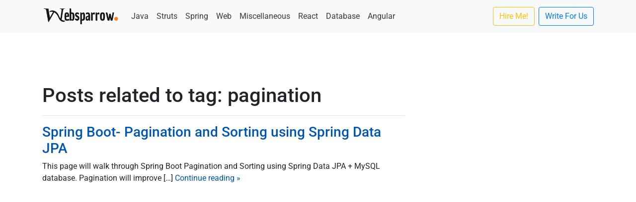

--- FILE ---
content_type: text/html; charset=UTF-8
request_url: https://websparrow.org/tag/pagination
body_size: 9732
content:
<!DOCTYPE html><html lang="en-US"><head><meta charset="utf-8"><meta name="viewport" content="width=device-width, initial-scale=1, shrink-to-fit=no"><meta name="google-site-verification" content="1rBUViqgizgnpe3yBP0iexxHzk5uuun6_jZCpLikurU" /><meta name="p:domain_verify" content="44c71661770ac8200c43867280033abd"/><link rel="shortcut icon" href="https://websparrow.org/wp-content/themes/websparrow/images/branding/favicon.ico" type="image/x-icon"/><meta name='robots' content='noindex, follow' /><title>pagination Archives - Websparrow</title><meta property="og:locale" content="en_US" /><meta property="og:type" content="article" /><meta property="og:title" content="pagination Archives - Websparrow" /><meta property="og:url" content="https://websparrow.org/tag/pagination" /><meta property="og:site_name" content="Websparrow" /><meta property="og:image" content="https://websparrow.org/wp-content/uploads/2020/10/websparrow-banner.png" /><meta property="og:image:width" content="801" /><meta property="og:image:height" content="401" /><meta property="og:image:type" content="image/png" /><meta name="twitter:card" content="summary_large_image" /><meta name="twitter:site" content="@websparrow_org" /> <script type="application/ld+json" class="yoast-schema-graph">{"@context":"https://schema.org","@graph":[{"@type":"CollectionPage","@id":"https://websparrow.org/tag/pagination","url":"https://websparrow.org/tag/pagination","name":"pagination Archives - Websparrow","isPartOf":{"@id":"https://websparrow.org/#website"},"breadcrumb":{"@id":"https://websparrow.org/tag/pagination#breadcrumb"},"inLanguage":"en-US"},{"@type":"BreadcrumbList","@id":"https://websparrow.org/tag/pagination#breadcrumb","itemListElement":[{"@type":"ListItem","position":1,"name":"Home","item":"https://websparrow.org/"},{"@type":"ListItem","position":2,"name":"pagination"}]},{"@type":"WebSite","@id":"https://websparrow.org/#website","url":"https://websparrow.org/","name":"Websparrow","description":"Collection of Java, Spring Boot and Web Development tutorials","publisher":{"@id":"https://websparrow.org/#organization"},"alternateName":"Web Sparrow","potentialAction":[{"@type":"SearchAction","target":{"@type":"EntryPoint","urlTemplate":"https://websparrow.org/?s={search_term_string}"},"query-input":{"@type":"PropertyValueSpecification","valueRequired":true,"valueName":"search_term_string"}}],"inLanguage":"en-US"},{"@type":"Organization","@id":"https://websparrow.org/#organization","name":"Websparrow","alternateName":"Web Sparrow","url":"https://websparrow.org/","logo":{"@type":"ImageObject","inLanguage":"en-US","@id":"https://websparrow.org/#/schema/logo/image/","url":"https://websparrow.org/wp-content/uploads/2020/10/websparrow-banner.png","contentUrl":"https://websparrow.org/wp-content/uploads/2020/10/websparrow-banner.png","width":801,"height":401,"caption":"Websparrow"},"image":{"@id":"https://websparrow.org/#/schema/logo/image/"},"sameAs":["https://www.facebook.com/websparrow.org","https://x.com/websparrow_org","https://www.instagram.com/websparrow_org","https://in.pinterest.com/websparrow/","https://www.youtube.com/channel/UC0LRiOSgiTre8VjQPAC0ouA"]}]}</script> <link rel='dns-prefetch' href='//ajax.googleapis.com' /><link rel='dns-prefetch' href='//cdn.jsdelivr.net' /><link rel='dns-prefetch' href='//stackpath.bootstrapcdn.com' /><link rel='dns-prefetch' href='//fonts.googleapis.com' /><link rel='dns-prefetch' href='//cdnjs.cloudflare.com' /><style id="litespeed-ccss">body{--wp--preset--color--black:#000000;--wp--preset--color--cyan-bluish-gray:#abb8c3;--wp--preset--color--white:#ffffff;--wp--preset--color--pale-pink:#f78da7;--wp--preset--color--vivid-red:#cf2e2e;--wp--preset--color--luminous-vivid-orange:#ff6900;--wp--preset--color--luminous-vivid-amber:#fcb900;--wp--preset--color--light-green-cyan:#7bdcb5;--wp--preset--color--vivid-green-cyan:#00d084;--wp--preset--color--pale-cyan-blue:#8ed1fc;--wp--preset--color--vivid-cyan-blue:#0693e3;--wp--preset--color--vivid-purple:#9b51e0;--wp--preset--gradient--vivid-cyan-blue-to-vivid-purple:linear-gradient(135deg,rgba(6,147,227,1) 0%,rgb(155,81,224) 100%);--wp--preset--gradient--light-green-cyan-to-vivid-green-cyan:linear-gradient(135deg,rgb(122,220,180) 0%,rgb(0,208,130) 100%);--wp--preset--gradient--luminous-vivid-amber-to-luminous-vivid-orange:linear-gradient(135deg,rgba(252,185,0,1) 0%,rgba(255,105,0,1) 100%);--wp--preset--gradient--luminous-vivid-orange-to-vivid-red:linear-gradient(135deg,rgba(255,105,0,1) 0%,rgb(207,46,46) 100%);--wp--preset--gradient--very-light-gray-to-cyan-bluish-gray:linear-gradient(135deg,rgb(238,238,238) 0%,rgb(169,184,195) 100%);--wp--preset--gradient--cool-to-warm-spectrum:linear-gradient(135deg,rgb(74,234,220) 0%,rgb(151,120,209) 20%,rgb(207,42,186) 40%,rgb(238,44,130) 60%,rgb(251,105,98) 80%,rgb(254,248,76) 100%);--wp--preset--gradient--blush-light-purple:linear-gradient(135deg,rgb(255,206,236) 0%,rgb(152,150,240) 100%);--wp--preset--gradient--blush-bordeaux:linear-gradient(135deg,rgb(254,205,165) 0%,rgb(254,45,45) 50%,rgb(107,0,62) 100%);--wp--preset--gradient--luminous-dusk:linear-gradient(135deg,rgb(255,203,112) 0%,rgb(199,81,192) 50%,rgb(65,88,208) 100%);--wp--preset--gradient--pale-ocean:linear-gradient(135deg,rgb(255,245,203) 0%,rgb(182,227,212) 50%,rgb(51,167,181) 100%);--wp--preset--gradient--electric-grass:linear-gradient(135deg,rgb(202,248,128) 0%,rgb(113,206,126) 100%);--wp--preset--gradient--midnight:linear-gradient(135deg,rgb(2,3,129) 0%,rgb(40,116,252) 100%);--wp--preset--font-size--small:13px;--wp--preset--font-size--medium:20px;--wp--preset--font-size--large:36px;--wp--preset--font-size--x-large:42px;--wp--preset--spacing--20:0.44rem;--wp--preset--spacing--30:0.67rem;--wp--preset--spacing--40:1rem;--wp--preset--spacing--50:1.5rem;--wp--preset--spacing--60:2.25rem;--wp--preset--spacing--70:3.38rem;--wp--preset--spacing--80:5.06rem;--wp--preset--shadow--natural:6px 6px 9px rgba(0, 0, 0, 0.2);--wp--preset--shadow--deep:12px 12px 50px rgba(0, 0, 0, 0.4);--wp--preset--shadow--sharp:6px 6px 0px rgba(0, 0, 0, 0.2);--wp--preset--shadow--outlined:6px 6px 0px -3px rgba(255, 255, 255, 1), 6px 6px rgba(0, 0, 0, 1);--wp--preset--shadow--crisp:6px 6px 0px rgba(0, 0, 0, 1)}.fa{-moz-osx-font-smoothing:grayscale;-webkit-font-smoothing:antialiased;display:inline-block;font-style:normal;font-variant:normal;text-rendering:auto;line-height:1}.fa-arrow-circle-left:before{content:""}.fa-arrow-circle-right:before{content:""}.fa{font-family:"Font Awesome 5 Free"}.fa{font-weight:900}:root{--blue:#007bff;--indigo:#6610f2;--purple:#6f42c1;--pink:#e83e8c;--red:#dc3545;--orange:#fd7e14;--yellow:#ffc107;--green:#28a745;--teal:#20c997;--cyan:#17a2b8;--white:#fff;--gray:#6c757d;--gray-dark:#343a40;--primary:#007bff;--secondary:#6c757d;--success:#28a745;--info:#17a2b8;--warning:#ffc107;--danger:#dc3545;--light:#f8f9fa;--dark:#343a40;--breakpoint-xs:0;--breakpoint-sm:576px;--breakpoint-md:768px;--breakpoint-lg:992px;--breakpoint-xl:1200px;--font-family-sans-serif:-apple-system,BlinkMacSystemFont,"Segoe UI",Roboto,"Helvetica Neue",Arial,sans-serif,"Apple Color Emoji","Segoe UI Emoji","Segoe UI Symbol";--font-family-monospace:SFMono-Regular,Menlo,Monaco,Consolas,"Liberation Mono","Courier New",monospace}*,::after,::before{box-sizing:border-box}html{font-family:sans-serif;line-height:1.15;-webkit-text-size-adjust:100%;-ms-text-size-adjust:100%;-ms-overflow-style:scrollbar}@-ms-viewport{width:device-width}article,aside,nav{display:block}body{margin:0;font-family:-apple-system,BlinkMacSystemFont,"Segoe UI",Roboto,"Helvetica Neue",Arial,sans-serif,"Apple Color Emoji","Segoe UI Emoji","Segoe UI Symbol";font-size:1rem;font-weight:400;line-height:1.5;color:#212529;text-align:left;background-color:#fff}hr{box-sizing:content-box;height:0;overflow:visible}h1,h2,h3,h4{margin-top:0;margin-bottom:.5rem}p{margin-top:0;margin-bottom:1rem}ol,ul{margin-top:0;margin-bottom:1rem}a{color:#007bff;text-decoration:none;background-color:#fff0;-webkit-text-decoration-skip:objects}code,pre{font-family:monospace,monospace;font-size:1em}pre{margin-top:0;margin-bottom:1rem;overflow:auto;-ms-overflow-style:scrollbar}img{vertical-align:middle;border-style:none}button{border-radius:0}button{margin:0;font-family:inherit;font-size:inherit;line-height:inherit}button{overflow:visible}button{text-transform:none}button,html [type=button]{-webkit-appearance:button}[type=button]::-moz-focus-inner,button::-moz-focus-inner{padding:0;border-style:none}::-webkit-file-upload-button{font:inherit;-webkit-appearance:button}h1,h2,h3,h4{margin-bottom:.5rem;font-family:inherit;font-weight:500;line-height:1.2;color:inherit}h1{font-size:2.5rem}h2{font-size:2rem}h3{font-size:1.75rem}h4{font-size:1.5rem}hr{margin-top:1rem;margin-bottom:1rem;border:0;border-top:1px solid rgb(0 0 0/.1)}code,pre{font-family:SFMono-Regular,Menlo,Monaco,Consolas,"Liberation Mono","Courier New",monospace}code{font-size:87.5%;color:#e83e8c;word-break:break-word}pre{display:block;font-size:87.5%;color:#212529}pre code{font-size:inherit;color:inherit;word-break:normal}.container{width:100%;padding-right:15px;padding-left:15px;margin-right:auto;margin-left:auto}@media (min-width:576px){.container{max-width:540px}}@media (min-width:768px){.container{max-width:720px}}@media (min-width:992px){.container{max-width:960px}}@media (min-width:1200px){.container{max-width:1140px}}.row{display:-ms-flexbox;display:flex;-ms-flex-wrap:wrap;flex-wrap:wrap;margin-right:-15px;margin-left:-15px}.col-md-4,.col-md-8{position:relative;width:100%;min-height:1px;padding-right:15px;padding-left:15px}@media (min-width:768px){.col-md-4{-ms-flex:0 0 33.333333%;flex:0 0 33.333333%;max-width:33.333333%}.col-md-8{-ms-flex:0 0 66.666667%;flex:0 0 66.666667%;max-width:66.666667%}}.btn{display:inline-block;font-weight:400;text-align:center;white-space:nowrap;vertical-align:middle;border:1px solid #fff0;padding:.375rem .75rem;font-size:1rem;line-height:1.5;border-radius:.25rem}.btn-outline-primary{color:#007bff;background-color:#fff0;background-image:none;border-color:#007bff}.btn-outline-warning{color:#ffc107;background-color:#fff0;background-image:none;border-color:#ffc107}.collapse:not(.show){display:none}.nav-link{display:block;padding:.5rem 1rem}.navbar{position:relative;display:-ms-flexbox;display:flex;-ms-flex-wrap:wrap;flex-wrap:wrap;-ms-flex-align:center;align-items:center;-ms-flex-pack:justify;justify-content:space-between;padding:.5rem 1rem}.navbar>.container{display:-ms-flexbox;display:flex;-ms-flex-wrap:wrap;flex-wrap:wrap;-ms-flex-align:center;align-items:center;-ms-flex-pack:justify;justify-content:space-between}.navbar-brand{display:inline-block;padding-top:.3125rem;padding-bottom:.3125rem;margin-right:1rem;font-size:1.25rem;line-height:inherit;white-space:nowrap}.navbar-nav{display:-ms-flexbox;display:flex;-ms-flex-direction:column;flex-direction:column;padding-left:0;margin-bottom:0;list-style:none}.navbar-nav .nav-link{padding-right:0;padding-left:0}.navbar-collapse{-ms-flex-preferred-size:100%;flex-basis:100%;-ms-flex-positive:1;flex-grow:1;-ms-flex-align:center;align-items:center}.navbar-toggler{padding:.25rem .75rem;font-size:1.25rem;line-height:1;background-color:#fff0;border:1px solid #fff0;border-radius:.25rem}.navbar-toggler-icon{display:inline-block;width:1.5em;height:1.5em;vertical-align:middle;content:"";background:no-repeat center center;background-size:100% 100%}@media (max-width:767.98px){.navbar-expand-md>.container{padding-right:0;padding-left:0}}@media (min-width:768px){.navbar-expand-md{-ms-flex-flow:row nowrap;flex-flow:row nowrap;-ms-flex-pack:start;justify-content:flex-start}.navbar-expand-md .navbar-nav{-ms-flex-direction:row;flex-direction:row}.navbar-expand-md .navbar-nav .nav-link{padding-right:.5rem;padding-left:.5rem}.navbar-expand-md>.container{-ms-flex-wrap:nowrap;flex-wrap:nowrap}.navbar-expand-md .navbar-collapse{display:-ms-flexbox!important;display:flex!important;-ms-flex-preferred-size:auto;flex-basis:auto}.navbar-expand-md .navbar-toggler{display:none}}.navbar-light .navbar-brand{color:rgb(0 0 0/.9)}.navbar-light .navbar-nav .nav-link{color:rgb(0 0 0/.5)}.navbar-light .navbar-toggler{color:rgb(0 0 0/.5);border-color:rgb(0 0 0/.1)}.navbar-light .navbar-toggler-icon{background-image:url(data:image/svg+xml;charset=utf8,%3Csvg\ viewBox=\'0\ 0\ 30\ 30\'\ xmlns=\'http://www.w3.org/2000/svg\'%3E%3Cpath\ stroke=\'rgba\(0,\ 0,\ 0,\ 0.5\)\'\ stroke-width=\'2\'\ stroke-linecap=\'round\'\ stroke-miterlimit=\'10\'\ d=\'M4\ 7h22M4\ 15h22M4\ 23h22\'/%3E%3C/svg%3E)}.list-group{display:-ms-flexbox;display:flex;-ms-flex-direction:column;flex-direction:column;padding-left:0;margin-bottom:0}.list-group-item{position:relative;display:block;padding:.75rem 1.25rem;margin-bottom:-1px;background-color:#fff;border:1px solid rgb(0 0 0/.125)}.list-group-item:first-child{border-top-left-radius:.25rem;border-top-right-radius:.25rem}.list-group-item:last-child{margin-bottom:0;border-bottom-right-radius:.25rem;border-bottom-left-radius:.25rem}.bg-light{background-color:#f8f9fa!important}.d-none{display:none!important}@media (min-width:576px){.d-sm-block{display:block!important}}.float-right{float:right!important}.mr-2{margin-right:.5rem!important}.mb-3{margin-bottom:1rem!important}.mb-4{margin-bottom:1.5rem!important}.mr-auto{margin-right:auto!important}.text-center{text-align:center!important}.font-italic{font-style:italic!important}.text-dark{color:#343a40!important}body{font-family:-apple-system,BlinkMacSystemFont,Roboto,"Helvetica Neue",Arial,sans-serif,"Apple Color Emoji","Segoe UI Emoji","Segoe UI Symbol"}a{color:#0056b3}i{color:#337AB7}.blog-post{margin-bottom:0rem}.blog-post-title{margin-bottom:.25rem;font-size:2.5rem}.blog-post-meta{margin-bottom:-.75rem;color:#999;font-size:14px}.source-code-name{background-color:#E6E6FC;border:1px solid #D1D1E8;padding:8px 8px 8px 14px;border-bottom:none;margin-top:15px;margin-bottom:-8px;color:#333;border-top-left-radius:4px;border-top-right-radius:4px;font-family:Consolas,Monaco,"Andale Mono",monospace}.source-code-name+pre{border-top-right-radius:0;border-top-left-radius:0}.line-numbers{font-size:14.5px;border:1px solid #ccc;border-radius:4px}.next-previous-top a{text-decoration:none}.ads-header{margin:-24px 0 6px}code[class*="language-"]{color:#000;background:none;text-shadow:0 1px #fff;font-family:Consolas,Monaco,"Andale Mono","Ubuntu Mono",monospace;text-align:left;white-space:pre;word-spacing:normal;word-break:normal;word-wrap:normal;line-height:1.5;-moz-tab-size:4;-o-tab-size:4;tab-size:4;-webkit-hyphens:none;-moz-hyphens:none;-ms-hyphens:none;hyphens:none}</style><link rel="preload" data-asynced="1" data-optimized="2" as="style" onload="this.onload=null;this.rel='stylesheet'" href="https://websparrow.org/wp-content/litespeed/css/78186e1d5ed35bade5fc4dabad38d52c.css?ver=24d45" /><script>!function(a){"use strict";var b=function(b,c,d){function e(a){return h.body?a():void setTimeout(function(){e(a)})}function f(){i.addEventListener&&i.removeEventListener("load",f),i.media=d||"all"}var g,h=a.document,i=h.createElement("link");if(c)g=c;else{var j=(h.body||h.getElementsByTagName("head")[0]).childNodes;g=j[j.length-1]}var k=h.styleSheets;i.rel="stylesheet",i.href=b,i.media="only x",e(function(){g.parentNode.insertBefore(i,c?g:g.nextSibling)});var l=function(a){for(var b=i.href,c=k.length;c--;)if(k[c].href===b)return a();setTimeout(function(){l(a)})};return i.addEventListener&&i.addEventListener("load",f),i.onloadcssdefined=l,l(f),i};"undefined"!=typeof exports?exports.loadCSS=b:a.loadCSS=b}("undefined"!=typeof global?global:this);!function(a){if(a.loadCSS){var b=loadCSS.relpreload={};if(b.support=function(){try{return a.document.createElement("link").relList.supports("preload")}catch(b){return!1}},b.poly=function(){for(var b=a.document.getElementsByTagName("link"),c=0;c<b.length;c++){var d=b[c];"preload"===d.rel&&"style"===d.getAttribute("as")&&(a.loadCSS(d.href,d,d.getAttribute("media")),d.rel=null)}},!b.support()){b.poly();var c=a.setInterval(b.poly,300);a.addEventListener&&a.addEventListener("load",function(){b.poly(),a.clearInterval(c)}),a.attachEvent&&a.attachEvent("onload",function(){a.clearInterval(c)})}}}(this);</script> <meta name="onesignal" content="wordpress-plugin"/> <script>window.OneSignalDeferred = window.OneSignalDeferred || [];

      OneSignalDeferred.push(function(OneSignal) {
        var oneSignal_options = {};
        window._oneSignalInitOptions = oneSignal_options;

        oneSignal_options['serviceWorkerParam'] = { scope: '/' };
oneSignal_options['serviceWorkerPath'] = 'OneSignalSDKWorker.js.php';

        OneSignal.Notifications.setDefaultUrl("https://websparrow.org");

        oneSignal_options['wordpress'] = true;
oneSignal_options['appId'] = '66efd95d-be8d-475b-9b82-d5cf644098b6';
oneSignal_options['allowLocalhostAsSecureOrigin'] = true;
oneSignal_options['welcomeNotification'] = { };
oneSignal_options['welcomeNotification']['title'] = "";
oneSignal_options['welcomeNotification']['message'] = "Thanks for subscribing!";
oneSignal_options['welcomeNotification']['url'] = "https://websparrow.org";
oneSignal_options['path'] = "https://websparrow.org/wp-content/plugins/onesignal-free-web-push-notifications/sdk_files/";
oneSignal_options['safari_web_id'] = "web.onesignal.auto.040fbea3-5bf4-4f81-a6ad-042d48246d00";
oneSignal_options['persistNotification'] = true;
oneSignal_options['promptOptions'] = { };
oneSignal_options['promptOptions']['siteName'] = "https://websparrow.org";
oneSignal_options['notifyButton'] = { };
oneSignal_options['notifyButton']['enable'] = true;
oneSignal_options['notifyButton']['position'] = 'bottom-left';
oneSignal_options['notifyButton']['theme'] = 'default';
oneSignal_options['notifyButton']['size'] = 'medium';
oneSignal_options['notifyButton']['showCredit'] = true;
oneSignal_options['notifyButton']['text'] = {};
oneSignal_options['notifyButton']['text']['tip.state.unsubscribed'] = 'Subscribe for notifications';
oneSignal_options['notifyButton']['text']['tip.state.subscribed'] = 'You are subscribed to notifications';
oneSignal_options['notifyButton']['text']['tip.state.blocked'] = 'You have blocked notifications';
oneSignal_options['notifyButton']['text']['message.action.subscribed'] = 'Thanks for subscribing!';
oneSignal_options['notifyButton']['text']['message.action.resubscribed'] = 'You are subscribed to notifications';
oneSignal_options['notifyButton']['text']['message.action.unsubscribed'] = 'You wont receive notifications again';
oneSignal_options['notifyButton']['text']['dialog.main.title'] = 'Manage Site Notifications';
oneSignal_options['notifyButton']['text']['dialog.main.button.subscribe'] = 'SUBSCRIBE';
oneSignal_options['notifyButton']['text']['dialog.main.button.unsubscribe'] = 'UNSUBSCRIBE';
oneSignal_options['notifyButton']['text']['dialog.blocked.title'] = 'Unblock Notifications';
              OneSignal.init(window._oneSignalInitOptions);
              OneSignal.Slidedown.promptPush()OneSignal.Notifications.requestPermission()      });

      function documentInitOneSignal() {
        var oneSignal_elements = document.getElementsByClassName("OneSignal-prompt");

        var oneSignalLinkClickHandler = function(event) { OneSignal.Notifications.requestPermission(); event.preventDefault(); };        for(var i = 0; i < oneSignal_elements.length; i++)
          oneSignal_elements[i].addEventListener('click', oneSignalLinkClickHandler, false);
      }

      if (document.readyState === 'complete') {
           documentInitOneSignal();
      }
      else {
           window.addEventListener("load", function(event){
               documentInitOneSignal();
          });
      }</script>  <script data-ad-client="ca-pub-7043686934982376" async src="https://pagead2.googlesyndication.com/pagead/js/adsbygoogle.js"></script> <script async src="https://www.googletagmanager.com/gtag/js?id=G-X9WBQPTBVD"></script> <script>window.dataLayer = window.dataLayer || [];
		  function gtag(){dataLayer.push(arguments);}
		  gtag('js', new Date());

		  gtag('config', 'G-X9WBQPTBVD');</script> 
 <script type="text/javascript" src="//cdn.vlitag.com/w/790107cb-7ab0-4db2-a506-4a3a4ca2a03f.js" async defer></script> <script>var vitag = vitag || {};vitag.gdprShowConsentToolButton = false;</script> <script type="text/javascript" src="//cdn.vlitag.com/ata/adv/790107cb-7ab0-4db2-a506-4a3a4ca2a03f.js" async defer></script> </head><body data-rsssl=1><nav class="navbar navbar-expand-md navbar-light bg-light mb-4"><div class="container">
<a class="navbar-brand" href="/">
<img alt="WebSparrow.org" title="WebSparrow.org" src="https://websparrow.org/wp-content/themes/websparrow/images/branding/ws-1.png"  width="155"  height="40"/>
</a>
<button class="navbar-toggler" type="button" data-toggle="collapse" data-target="#navbarCollapse" aria-controls="navbarCollapse" aria-expanded="false" aria-label="Toggle navigation">
<span class="navbar-toggler-icon"></span>
</button><div class="collapse navbar-collapse" id="navbarCollapse"><ul class="navbar-nav mr-auto"><li class="nav-item">
<a class="nav-link text-dark" href="https://websparrow.org/category/java">Java</a></li><li class="nav-item">
<a class="nav-link text-dark" href="https://websparrow.org/category/struts">Struts</a></li><li class="nav-item">
<a class="nav-link text-dark" href="https://websparrow.org/category/spring">Spring</a></li><li class="nav-item">
<a class="nav-link text-dark" href="https://websparrow.org/category/web">Web</a></li><li class="nav-item">
<a class="nav-link text-dark" href="https://websparrow.org/category/misc">Miscellaneous</a></li><li class="nav-item">
<a class="nav-link text-dark" href="https://websparrow.org/category/react">React</a></li><li class="nav-item">
<a class="nav-link text-dark" href="https://websparrow.org/category/database">Database</a></li><li class="nav-item">
<a class="nav-link text-dark" href="https://websparrow.org/category/angular">Angular</a></li></ul><ul class="navbar-nav"><li class="mr-2 nav-item">
<a class="btn btn-outline-warning" href="/contact-us">Hire Me!</a></li><li class="nav-item">
<a class="btn btn-outline-primary" href="/write-for-us">Write For Us</a></li></ul></div></div></nav><div class="container"><div class="d-none d-sm-block ads-header text-center"> <script async src="https://pagead2.googlesyndication.com/pagead/js/adsbygoogle.js?client=ca-pub-7043686934982376"
                     crossorigin="anonymous"></script> <ins class="adsbygoogle"
style="display:inline-block;width:728px;height:90px"
data-ad-client="ca-pub-7043686934982376"
data-ad-slot="9513120915"></ins> <script>(adsbygoogle = window.adsbygoogle || []).push({});</script> </div></div><div class="container"><div class="row"><div class="col-md-8 blog-main"><div class="blog-post"><h1>Posts related to tag: pagination</h1><hr/><div><h3><a href="https://websparrow.org/spring/spring-boot-pagination-and-sorting-using-spring-data-jpa">Spring Boot- Pagination and Sorting using Spring Data JPA</a></h3><p> This page will walk through Spring Boot Pagination and Sorting using Spring Data JPA + MySQL database. Pagination will improve [&hellip;]                            <a href="https://websparrow.org/spring/spring-boot-pagination-and-sorting-using-spring-data-jpa">Continue reading &raquo;</a></p></div></div></div><aside class="col-md-4 blog-sidebar"><div class="d-none d-sm-block ads-sidebar4 text-center mb-3"><div class="adsbyvli" style="width:300px;height:250px;display:inline-block;" data-ad-slot="pw_49104"></div> <script type="text/javascript">(vitag.Init = window.vitag.Init || []).push(function () { viAPItag.display("pw_49104") })</script> <script async src="https://pagead2.googlesyndication.com/pagead/js/adsbygoogle.js"></script> 
<ins class="adsbygoogle"
style="display:block"
data-ad-client="ca-pub-7043686934982376"
data-ad-slot="3767113794"
data-ad-format="auto"
data-full-width-responsive="true"></ins> <script>(adsbygoogle = window.adsbygoogle || []).push({});</script> </div><div class="list-group mb-3"><h4 class="list-group-item font-italic bg-light">New 5 Articles</h4>
<a href="https://websparrow.org/linux/how-to-create-swap-memory-in-linux" class="list-group-item">How to create Swap memory in Linux</a>
<a href="https://websparrow.org/spring/spring-resttemplate-vs-restclient" class="list-group-item">Spring RestTemplate vs RestClient</a>
<a href="https://websparrow.org/linux/linux-how-to-check-contents-of-gz-file" class="list-group-item">Linux- How to check contents of .gz file</a>
<a href="https://websparrow.org/python/python-dictionary-getkey-vs-dictionarykey" class="list-group-item">Python- Dictionary.get(&#8220;key&#8221;) vs. Dictionary[&#8220;key&#8221;]</a>
<a href="https://websparrow.org/python/merge-two-dictionaries-in-python" class="list-group-item">Merge Two Dictionaries in Python</a></div><div class="ads-sidebar1 text-center mb-3"><div class="adsbyvli" style="width:300px;height:250px;display:inline-block;" data-ad-slot="pw_22990"></div> <script type="text/javascript">(vitag.Init = window.vitag.Init || []).push(function () { viAPItag.display("pw_22990") })</script> </div><div class="ads-sidebar5 text-center mb-3"> <script async src="https://pagead2.googlesyndication.com/pagead/js/adsbygoogle.js?client=ca-pub-7043686934982376"
		 crossorigin="anonymous"></script> 
<ins class="adsbygoogle"
style="display:block"
data-ad-client="ca-pub-7043686934982376"
data-ad-slot="9653726296"
data-ad-format="auto"
data-full-width-responsive="true"></ins> <script>(adsbygoogle = window.adsbygoogle || []).push({});</script> </div><div class="mb-3"><div class="border-dashed text-center"><p style="margin-bottom: 10px;font-weight: 400;color: #333;"><q>It's not how much we give but how much love we put into giving.</q></p><p class="text-right">- Mother Teresa</p>
<a href="/donate">
<img  alt="Donate for support" title="Donate for support" src="https://websparrow.org/wp-content/themes/websparrow/images/donation/donate.png">
</a></div></div><div class="mb-3"><h4 class="font-italic">Top Rising Articles</h4><ol class="list-unstyled mb-0"><li><i class="text-danger far fa-hand-point-right"></i> <a
href="https://websparrow.org/spring/spring-data-jpa-query-annotation-example">Spring Data JPA @Query Annotation Example</a></li><li><i class="text-danger far fa-hand-point-right"></i> <a
href="https://websparrow.org/java/best-practices-to-avoid-nullpointerexception-in-java">Best practices to avoid NullPointerException in Java</a></li><li><i class="text-danger far fa-hand-point-right"></i> <a
href="https://websparrow.org/misc/how-to-enable-breadcrumb-in-eclipse-sts">How to enable breadcrumb in Eclipse/STS</a></li><li><i class="text-danger far fa-hand-point-right"></i> <a
href="https://websparrow.org/web/jquery-show-hide-toggle-example">jQuery show hide toggle example</a></li><li><i class="text-danger far fa-hand-point-right"></i> <a
href="https://websparrow.org/spring/spring-data-jpa-auditing-using-auditoraware">Spring Data JPA Auditing using AuditorAware</a></li><li><i class="text-danger far fa-hand-point-right"></i> <a
href="https://websparrow.org/spring/spring-mvc-database-connectivity-using-xml-configuration">Spring MVC Database Connectivity using XML Configuration</a></li><li><i class="text-danger far fa-hand-point-right"></i> <a
href="https://websparrow.org/web/how-to-create-custom-scrollbar-in-css">How to create custom Scrollbar in CSS</a></li><li><i class="text-danger far fa-hand-point-right"></i> <a
href="https://websparrow.org/angular/data-binding-in-angular">Data Binding in Angular</a></li><li><i class="text-danger far fa-hand-point-right"></i> <a
href="https://websparrow.org/spring/spring-boot-dynamic-datasource-routing-using-abstractroutingdatasource">Spring Boot Dynamic DataSource Routing using AbstractRoutingDataSource</a></li><li><i class="text-danger far fa-hand-point-right"></i> <a
href="https://websparrow.org/java/system-arraycopy-vs-arrays-copyof-in-java">System.arraycopy() vs. Arrays.copyOf() in Java</a></li></ol></div></aside></div></div><div class="container"><div class="ads-footer text-center"> <script async src="https://pagead2.googlesyndication.com/pagead/js/adsbygoogle.js?client=ca-pub-7043686934982376"
     crossorigin="anonymous"></script> 
<ins class="adsbygoogle"
style="display:block"
data-ad-client="ca-pub-7043686934982376"
data-ad-slot="2340514343"
data-ad-format="auto"
data-full-width-responsive="true"></ins> <script>(adsbygoogle = window.adsbygoogle || []).push({});</script> </div></div><footer class="blog-footer"><div class="container"><div class="row"><div class="col-md-4"><p> <span class="blog-footer-link">Favorites Links</span></p><hr/><p><a href="https://www.oracle.com/java/index.html" target="_blank" rel="noopener noreferrer">Java</a></p><p><a href="https://spring.io/docs" target="_blank" rel="noopener noreferrer">Spring Documentation</a></p><p> <a href="https://struts.apache.org/" target="_blank" rel="noopener noreferrer">Apache Struts</a></p><p> <a href="https://eclipse.org/" target="_blank" rel="noopener noreferrer">Eclipse</a></p><p> <a href="https://getbootstrap.com/" target="_blank" rel="noopener noreferrer">Bootstrap</a></p><p><a href="http://tomcat.apache.org/" target="_blank" rel="noopener noreferrer">Apache Tomcat</a></p><p><a href="https://jquery.com/" target="_blank" rel="noopener noreferrer">jQuery</a></p><p><a href="https://maven.apache.org/" target="_blank" rel="noopener noreferrer">Apache Maven</a></p><p><a href="http://search.maven.org/" target="_blank" rel="noopener noreferrer">Maven Central Repository</a></p></div><div class="col-md-4">
<span class="blog-footer-link">About Websparrow</span><hr/><p>Websparrow.org or Web Sparrow is a collection of simple and easy to understand tutorials and dedicated to all front end and back end developers.</p><br><p>Websparrow.org is created by a group of software developers who love sharing experiments and ideas with everyone by writing articles on the latest technological trends.</p><br><p><b>Email: </b>websparrow.org&#64;gmail.com</p></div><div class="col-md-4">
<span class="blog-footer-link">Social Network Links</span><hr/><div>
<a href="https://www.facebook.com/websparrow.org" target="_blank" rel="noopener noreferrer"><i style="color: #3b5998;" class="fab fa-facebook-square fa-3x"></i></a>
<a href="https://twitter.com/websparrow_org" target="_blank" rel="noopener noreferrer"><i style="color:#50abf1;" class="fab fa-twitter-square fa-3x"></i></a>
<a href="https://www.youtube.com/channel/UC0LRiOSgiTre8VjQPAC0ouA" target="_blank" rel="noopener noreferrer"><i style="color:#dd4b39;" class="fab fa-youtube-square fa-3x"></i></a>
<a href="#" target="_blank" rel="noopener noreferrer"><i style="color:#0084b1;" class="fab fa-linkedin fa-3x"></i></a>
<a href="https://www.instagram.com/websparrow_org" target="_blank" rel="noopener noreferrer"><i style="color:#f07240;" class="fab fa-instagram fa-3x"></i></a>
<a href="https://in.pinterest.com/websparrow/" target="_blank" rel="noopener noreferrer"><i style="color:#dd4b39;" class="fab fa-pinterest-square fa-3x"></i></a></div></div></div></div><hr/><div class="container"><p>&copy;2026 Websparrow.org, all rights reserved | <a href="https://websparrow.org/about-us">About Us</a> | <a href="https://websparrow.org/privacy-policy">Privacy Policy</a> | <a href=" https://websparrow.org/terms-of-service">Terms of Service</a> | <a href=" https://websparrow.org/contact-us">Contact Us</a></p></div></footer>
 <script type="speculationrules">{"prefetch":[{"source":"document","where":{"and":[{"href_matches":"\/*"},{"not":{"href_matches":["\/wp-*.php","\/wp-admin\/*","\/wp-content\/uploads\/*","\/wp-content\/*","\/wp-content\/plugins\/*","\/wp-content\/themes\/websparrow\/*","\/*\\?(.+)"]}},{"not":{"selector_matches":"a[rel~=\"nofollow\"]"}},{"not":{"selector_matches":".no-prefetch, .no-prefetch a"}}]},"eagerness":"conservative"}]}</script> <script type="text/javascript" src="https://ajax.googleapis.com/ajax/libs/jquery/3.3.1/jquery.min.js" id="jQuery-js"></script> <script type="text/javascript" src="https://cdn.jsdelivr.net/npm/popper.js@1.14.0/dist/umd/popper.min.js" id="proper-js-js"></script> <script type="text/javascript" src="https://stackpath.bootstrapcdn.com/bootstrap/4.1.0/js/bootstrap.min.js" id="bootstrap4-js-js"></script> <script type="text/javascript" src="https://www.google.com/recaptcha/api.js?render=6Lf98YUUAAAAAKJ516x8L7T9AIGgy3RsOcX8Peth" id="google-recaptcha-js"></script> <script type="text/javascript" id="wpcf7-recaptcha-js-before">/*  */
var wpcf7_recaptcha = {
    "sitekey": "6Lf98YUUAAAAAKJ516x8L7T9AIGgy3RsOcX8Peth",
    "actions": {
        "homepage": "homepage",
        "contactform": "contactform"
    }
};
/*  */</script> <script type="text/javascript" src="https://cdn.onesignal.com/sdks/web/v16/OneSignalSDK.page.js" id="remote_sdk-js" defer="defer" data-wp-strategy="defer"></script> <script data-optimized="1" src="https://websparrow.org/wp-content/litespeed/js/47ad93d4c5a33142a6aaccf43039c6a3.js?ver=24d45"></script><script defer src="https://static.cloudflareinsights.com/beacon.min.js/vcd15cbe7772f49c399c6a5babf22c1241717689176015" integrity="sha512-ZpsOmlRQV6y907TI0dKBHq9Md29nnaEIPlkf84rnaERnq6zvWvPUqr2ft8M1aS28oN72PdrCzSjY4U6VaAw1EQ==" data-cf-beacon='{"version":"2024.11.0","token":"12af22ddcb554724a73c93cae8cabbd3","r":1,"server_timing":{"name":{"cfCacheStatus":true,"cfEdge":true,"cfExtPri":true,"cfL4":true,"cfOrigin":true,"cfSpeedBrain":true},"location_startswith":null}}' crossorigin="anonymous"></script>
</body></html>
<!-- Page optimized by LiteSpeed Cache @2026-01-18 00:26:44 -->

<!-- Page cached by LiteSpeed Cache 7.6.2 on 2026-01-18 00:26:44 -->
<!-- QUIC.cloud CCSS loaded ✅ /ccss/fe9f71feba3cd5c311469263095c6687.css -->

--- FILE ---
content_type: text/html; charset=utf-8
request_url: https://www.google.com/recaptcha/api2/anchor?ar=1&k=6Lf98YUUAAAAAKJ516x8L7T9AIGgy3RsOcX8Peth&co=aHR0cHM6Ly93ZWJzcGFycm93Lm9yZzo0NDM.&hl=en&v=PoyoqOPhxBO7pBk68S4YbpHZ&size=invisible&anchor-ms=20000&execute-ms=30000&cb=4t4t9b445iu6
body_size: 48779
content:
<!DOCTYPE HTML><html dir="ltr" lang="en"><head><meta http-equiv="Content-Type" content="text/html; charset=UTF-8">
<meta http-equiv="X-UA-Compatible" content="IE=edge">
<title>reCAPTCHA</title>
<style type="text/css">
/* cyrillic-ext */
@font-face {
  font-family: 'Roboto';
  font-style: normal;
  font-weight: 400;
  font-stretch: 100%;
  src: url(//fonts.gstatic.com/s/roboto/v48/KFO7CnqEu92Fr1ME7kSn66aGLdTylUAMa3GUBHMdazTgWw.woff2) format('woff2');
  unicode-range: U+0460-052F, U+1C80-1C8A, U+20B4, U+2DE0-2DFF, U+A640-A69F, U+FE2E-FE2F;
}
/* cyrillic */
@font-face {
  font-family: 'Roboto';
  font-style: normal;
  font-weight: 400;
  font-stretch: 100%;
  src: url(//fonts.gstatic.com/s/roboto/v48/KFO7CnqEu92Fr1ME7kSn66aGLdTylUAMa3iUBHMdazTgWw.woff2) format('woff2');
  unicode-range: U+0301, U+0400-045F, U+0490-0491, U+04B0-04B1, U+2116;
}
/* greek-ext */
@font-face {
  font-family: 'Roboto';
  font-style: normal;
  font-weight: 400;
  font-stretch: 100%;
  src: url(//fonts.gstatic.com/s/roboto/v48/KFO7CnqEu92Fr1ME7kSn66aGLdTylUAMa3CUBHMdazTgWw.woff2) format('woff2');
  unicode-range: U+1F00-1FFF;
}
/* greek */
@font-face {
  font-family: 'Roboto';
  font-style: normal;
  font-weight: 400;
  font-stretch: 100%;
  src: url(//fonts.gstatic.com/s/roboto/v48/KFO7CnqEu92Fr1ME7kSn66aGLdTylUAMa3-UBHMdazTgWw.woff2) format('woff2');
  unicode-range: U+0370-0377, U+037A-037F, U+0384-038A, U+038C, U+038E-03A1, U+03A3-03FF;
}
/* math */
@font-face {
  font-family: 'Roboto';
  font-style: normal;
  font-weight: 400;
  font-stretch: 100%;
  src: url(//fonts.gstatic.com/s/roboto/v48/KFO7CnqEu92Fr1ME7kSn66aGLdTylUAMawCUBHMdazTgWw.woff2) format('woff2');
  unicode-range: U+0302-0303, U+0305, U+0307-0308, U+0310, U+0312, U+0315, U+031A, U+0326-0327, U+032C, U+032F-0330, U+0332-0333, U+0338, U+033A, U+0346, U+034D, U+0391-03A1, U+03A3-03A9, U+03B1-03C9, U+03D1, U+03D5-03D6, U+03F0-03F1, U+03F4-03F5, U+2016-2017, U+2034-2038, U+203C, U+2040, U+2043, U+2047, U+2050, U+2057, U+205F, U+2070-2071, U+2074-208E, U+2090-209C, U+20D0-20DC, U+20E1, U+20E5-20EF, U+2100-2112, U+2114-2115, U+2117-2121, U+2123-214F, U+2190, U+2192, U+2194-21AE, U+21B0-21E5, U+21F1-21F2, U+21F4-2211, U+2213-2214, U+2216-22FF, U+2308-230B, U+2310, U+2319, U+231C-2321, U+2336-237A, U+237C, U+2395, U+239B-23B7, U+23D0, U+23DC-23E1, U+2474-2475, U+25AF, U+25B3, U+25B7, U+25BD, U+25C1, U+25CA, U+25CC, U+25FB, U+266D-266F, U+27C0-27FF, U+2900-2AFF, U+2B0E-2B11, U+2B30-2B4C, U+2BFE, U+3030, U+FF5B, U+FF5D, U+1D400-1D7FF, U+1EE00-1EEFF;
}
/* symbols */
@font-face {
  font-family: 'Roboto';
  font-style: normal;
  font-weight: 400;
  font-stretch: 100%;
  src: url(//fonts.gstatic.com/s/roboto/v48/KFO7CnqEu92Fr1ME7kSn66aGLdTylUAMaxKUBHMdazTgWw.woff2) format('woff2');
  unicode-range: U+0001-000C, U+000E-001F, U+007F-009F, U+20DD-20E0, U+20E2-20E4, U+2150-218F, U+2190, U+2192, U+2194-2199, U+21AF, U+21E6-21F0, U+21F3, U+2218-2219, U+2299, U+22C4-22C6, U+2300-243F, U+2440-244A, U+2460-24FF, U+25A0-27BF, U+2800-28FF, U+2921-2922, U+2981, U+29BF, U+29EB, U+2B00-2BFF, U+4DC0-4DFF, U+FFF9-FFFB, U+10140-1018E, U+10190-1019C, U+101A0, U+101D0-101FD, U+102E0-102FB, U+10E60-10E7E, U+1D2C0-1D2D3, U+1D2E0-1D37F, U+1F000-1F0FF, U+1F100-1F1AD, U+1F1E6-1F1FF, U+1F30D-1F30F, U+1F315, U+1F31C, U+1F31E, U+1F320-1F32C, U+1F336, U+1F378, U+1F37D, U+1F382, U+1F393-1F39F, U+1F3A7-1F3A8, U+1F3AC-1F3AF, U+1F3C2, U+1F3C4-1F3C6, U+1F3CA-1F3CE, U+1F3D4-1F3E0, U+1F3ED, U+1F3F1-1F3F3, U+1F3F5-1F3F7, U+1F408, U+1F415, U+1F41F, U+1F426, U+1F43F, U+1F441-1F442, U+1F444, U+1F446-1F449, U+1F44C-1F44E, U+1F453, U+1F46A, U+1F47D, U+1F4A3, U+1F4B0, U+1F4B3, U+1F4B9, U+1F4BB, U+1F4BF, U+1F4C8-1F4CB, U+1F4D6, U+1F4DA, U+1F4DF, U+1F4E3-1F4E6, U+1F4EA-1F4ED, U+1F4F7, U+1F4F9-1F4FB, U+1F4FD-1F4FE, U+1F503, U+1F507-1F50B, U+1F50D, U+1F512-1F513, U+1F53E-1F54A, U+1F54F-1F5FA, U+1F610, U+1F650-1F67F, U+1F687, U+1F68D, U+1F691, U+1F694, U+1F698, U+1F6AD, U+1F6B2, U+1F6B9-1F6BA, U+1F6BC, U+1F6C6-1F6CF, U+1F6D3-1F6D7, U+1F6E0-1F6EA, U+1F6F0-1F6F3, U+1F6F7-1F6FC, U+1F700-1F7FF, U+1F800-1F80B, U+1F810-1F847, U+1F850-1F859, U+1F860-1F887, U+1F890-1F8AD, U+1F8B0-1F8BB, U+1F8C0-1F8C1, U+1F900-1F90B, U+1F93B, U+1F946, U+1F984, U+1F996, U+1F9E9, U+1FA00-1FA6F, U+1FA70-1FA7C, U+1FA80-1FA89, U+1FA8F-1FAC6, U+1FACE-1FADC, U+1FADF-1FAE9, U+1FAF0-1FAF8, U+1FB00-1FBFF;
}
/* vietnamese */
@font-face {
  font-family: 'Roboto';
  font-style: normal;
  font-weight: 400;
  font-stretch: 100%;
  src: url(//fonts.gstatic.com/s/roboto/v48/KFO7CnqEu92Fr1ME7kSn66aGLdTylUAMa3OUBHMdazTgWw.woff2) format('woff2');
  unicode-range: U+0102-0103, U+0110-0111, U+0128-0129, U+0168-0169, U+01A0-01A1, U+01AF-01B0, U+0300-0301, U+0303-0304, U+0308-0309, U+0323, U+0329, U+1EA0-1EF9, U+20AB;
}
/* latin-ext */
@font-face {
  font-family: 'Roboto';
  font-style: normal;
  font-weight: 400;
  font-stretch: 100%;
  src: url(//fonts.gstatic.com/s/roboto/v48/KFO7CnqEu92Fr1ME7kSn66aGLdTylUAMa3KUBHMdazTgWw.woff2) format('woff2');
  unicode-range: U+0100-02BA, U+02BD-02C5, U+02C7-02CC, U+02CE-02D7, U+02DD-02FF, U+0304, U+0308, U+0329, U+1D00-1DBF, U+1E00-1E9F, U+1EF2-1EFF, U+2020, U+20A0-20AB, U+20AD-20C0, U+2113, U+2C60-2C7F, U+A720-A7FF;
}
/* latin */
@font-face {
  font-family: 'Roboto';
  font-style: normal;
  font-weight: 400;
  font-stretch: 100%;
  src: url(//fonts.gstatic.com/s/roboto/v48/KFO7CnqEu92Fr1ME7kSn66aGLdTylUAMa3yUBHMdazQ.woff2) format('woff2');
  unicode-range: U+0000-00FF, U+0131, U+0152-0153, U+02BB-02BC, U+02C6, U+02DA, U+02DC, U+0304, U+0308, U+0329, U+2000-206F, U+20AC, U+2122, U+2191, U+2193, U+2212, U+2215, U+FEFF, U+FFFD;
}
/* cyrillic-ext */
@font-face {
  font-family: 'Roboto';
  font-style: normal;
  font-weight: 500;
  font-stretch: 100%;
  src: url(//fonts.gstatic.com/s/roboto/v48/KFO7CnqEu92Fr1ME7kSn66aGLdTylUAMa3GUBHMdazTgWw.woff2) format('woff2');
  unicode-range: U+0460-052F, U+1C80-1C8A, U+20B4, U+2DE0-2DFF, U+A640-A69F, U+FE2E-FE2F;
}
/* cyrillic */
@font-face {
  font-family: 'Roboto';
  font-style: normal;
  font-weight: 500;
  font-stretch: 100%;
  src: url(//fonts.gstatic.com/s/roboto/v48/KFO7CnqEu92Fr1ME7kSn66aGLdTylUAMa3iUBHMdazTgWw.woff2) format('woff2');
  unicode-range: U+0301, U+0400-045F, U+0490-0491, U+04B0-04B1, U+2116;
}
/* greek-ext */
@font-face {
  font-family: 'Roboto';
  font-style: normal;
  font-weight: 500;
  font-stretch: 100%;
  src: url(//fonts.gstatic.com/s/roboto/v48/KFO7CnqEu92Fr1ME7kSn66aGLdTylUAMa3CUBHMdazTgWw.woff2) format('woff2');
  unicode-range: U+1F00-1FFF;
}
/* greek */
@font-face {
  font-family: 'Roboto';
  font-style: normal;
  font-weight: 500;
  font-stretch: 100%;
  src: url(//fonts.gstatic.com/s/roboto/v48/KFO7CnqEu92Fr1ME7kSn66aGLdTylUAMa3-UBHMdazTgWw.woff2) format('woff2');
  unicode-range: U+0370-0377, U+037A-037F, U+0384-038A, U+038C, U+038E-03A1, U+03A3-03FF;
}
/* math */
@font-face {
  font-family: 'Roboto';
  font-style: normal;
  font-weight: 500;
  font-stretch: 100%;
  src: url(//fonts.gstatic.com/s/roboto/v48/KFO7CnqEu92Fr1ME7kSn66aGLdTylUAMawCUBHMdazTgWw.woff2) format('woff2');
  unicode-range: U+0302-0303, U+0305, U+0307-0308, U+0310, U+0312, U+0315, U+031A, U+0326-0327, U+032C, U+032F-0330, U+0332-0333, U+0338, U+033A, U+0346, U+034D, U+0391-03A1, U+03A3-03A9, U+03B1-03C9, U+03D1, U+03D5-03D6, U+03F0-03F1, U+03F4-03F5, U+2016-2017, U+2034-2038, U+203C, U+2040, U+2043, U+2047, U+2050, U+2057, U+205F, U+2070-2071, U+2074-208E, U+2090-209C, U+20D0-20DC, U+20E1, U+20E5-20EF, U+2100-2112, U+2114-2115, U+2117-2121, U+2123-214F, U+2190, U+2192, U+2194-21AE, U+21B0-21E5, U+21F1-21F2, U+21F4-2211, U+2213-2214, U+2216-22FF, U+2308-230B, U+2310, U+2319, U+231C-2321, U+2336-237A, U+237C, U+2395, U+239B-23B7, U+23D0, U+23DC-23E1, U+2474-2475, U+25AF, U+25B3, U+25B7, U+25BD, U+25C1, U+25CA, U+25CC, U+25FB, U+266D-266F, U+27C0-27FF, U+2900-2AFF, U+2B0E-2B11, U+2B30-2B4C, U+2BFE, U+3030, U+FF5B, U+FF5D, U+1D400-1D7FF, U+1EE00-1EEFF;
}
/* symbols */
@font-face {
  font-family: 'Roboto';
  font-style: normal;
  font-weight: 500;
  font-stretch: 100%;
  src: url(//fonts.gstatic.com/s/roboto/v48/KFO7CnqEu92Fr1ME7kSn66aGLdTylUAMaxKUBHMdazTgWw.woff2) format('woff2');
  unicode-range: U+0001-000C, U+000E-001F, U+007F-009F, U+20DD-20E0, U+20E2-20E4, U+2150-218F, U+2190, U+2192, U+2194-2199, U+21AF, U+21E6-21F0, U+21F3, U+2218-2219, U+2299, U+22C4-22C6, U+2300-243F, U+2440-244A, U+2460-24FF, U+25A0-27BF, U+2800-28FF, U+2921-2922, U+2981, U+29BF, U+29EB, U+2B00-2BFF, U+4DC0-4DFF, U+FFF9-FFFB, U+10140-1018E, U+10190-1019C, U+101A0, U+101D0-101FD, U+102E0-102FB, U+10E60-10E7E, U+1D2C0-1D2D3, U+1D2E0-1D37F, U+1F000-1F0FF, U+1F100-1F1AD, U+1F1E6-1F1FF, U+1F30D-1F30F, U+1F315, U+1F31C, U+1F31E, U+1F320-1F32C, U+1F336, U+1F378, U+1F37D, U+1F382, U+1F393-1F39F, U+1F3A7-1F3A8, U+1F3AC-1F3AF, U+1F3C2, U+1F3C4-1F3C6, U+1F3CA-1F3CE, U+1F3D4-1F3E0, U+1F3ED, U+1F3F1-1F3F3, U+1F3F5-1F3F7, U+1F408, U+1F415, U+1F41F, U+1F426, U+1F43F, U+1F441-1F442, U+1F444, U+1F446-1F449, U+1F44C-1F44E, U+1F453, U+1F46A, U+1F47D, U+1F4A3, U+1F4B0, U+1F4B3, U+1F4B9, U+1F4BB, U+1F4BF, U+1F4C8-1F4CB, U+1F4D6, U+1F4DA, U+1F4DF, U+1F4E3-1F4E6, U+1F4EA-1F4ED, U+1F4F7, U+1F4F9-1F4FB, U+1F4FD-1F4FE, U+1F503, U+1F507-1F50B, U+1F50D, U+1F512-1F513, U+1F53E-1F54A, U+1F54F-1F5FA, U+1F610, U+1F650-1F67F, U+1F687, U+1F68D, U+1F691, U+1F694, U+1F698, U+1F6AD, U+1F6B2, U+1F6B9-1F6BA, U+1F6BC, U+1F6C6-1F6CF, U+1F6D3-1F6D7, U+1F6E0-1F6EA, U+1F6F0-1F6F3, U+1F6F7-1F6FC, U+1F700-1F7FF, U+1F800-1F80B, U+1F810-1F847, U+1F850-1F859, U+1F860-1F887, U+1F890-1F8AD, U+1F8B0-1F8BB, U+1F8C0-1F8C1, U+1F900-1F90B, U+1F93B, U+1F946, U+1F984, U+1F996, U+1F9E9, U+1FA00-1FA6F, U+1FA70-1FA7C, U+1FA80-1FA89, U+1FA8F-1FAC6, U+1FACE-1FADC, U+1FADF-1FAE9, U+1FAF0-1FAF8, U+1FB00-1FBFF;
}
/* vietnamese */
@font-face {
  font-family: 'Roboto';
  font-style: normal;
  font-weight: 500;
  font-stretch: 100%;
  src: url(//fonts.gstatic.com/s/roboto/v48/KFO7CnqEu92Fr1ME7kSn66aGLdTylUAMa3OUBHMdazTgWw.woff2) format('woff2');
  unicode-range: U+0102-0103, U+0110-0111, U+0128-0129, U+0168-0169, U+01A0-01A1, U+01AF-01B0, U+0300-0301, U+0303-0304, U+0308-0309, U+0323, U+0329, U+1EA0-1EF9, U+20AB;
}
/* latin-ext */
@font-face {
  font-family: 'Roboto';
  font-style: normal;
  font-weight: 500;
  font-stretch: 100%;
  src: url(//fonts.gstatic.com/s/roboto/v48/KFO7CnqEu92Fr1ME7kSn66aGLdTylUAMa3KUBHMdazTgWw.woff2) format('woff2');
  unicode-range: U+0100-02BA, U+02BD-02C5, U+02C7-02CC, U+02CE-02D7, U+02DD-02FF, U+0304, U+0308, U+0329, U+1D00-1DBF, U+1E00-1E9F, U+1EF2-1EFF, U+2020, U+20A0-20AB, U+20AD-20C0, U+2113, U+2C60-2C7F, U+A720-A7FF;
}
/* latin */
@font-face {
  font-family: 'Roboto';
  font-style: normal;
  font-weight: 500;
  font-stretch: 100%;
  src: url(//fonts.gstatic.com/s/roboto/v48/KFO7CnqEu92Fr1ME7kSn66aGLdTylUAMa3yUBHMdazQ.woff2) format('woff2');
  unicode-range: U+0000-00FF, U+0131, U+0152-0153, U+02BB-02BC, U+02C6, U+02DA, U+02DC, U+0304, U+0308, U+0329, U+2000-206F, U+20AC, U+2122, U+2191, U+2193, U+2212, U+2215, U+FEFF, U+FFFD;
}
/* cyrillic-ext */
@font-face {
  font-family: 'Roboto';
  font-style: normal;
  font-weight: 900;
  font-stretch: 100%;
  src: url(//fonts.gstatic.com/s/roboto/v48/KFO7CnqEu92Fr1ME7kSn66aGLdTylUAMa3GUBHMdazTgWw.woff2) format('woff2');
  unicode-range: U+0460-052F, U+1C80-1C8A, U+20B4, U+2DE0-2DFF, U+A640-A69F, U+FE2E-FE2F;
}
/* cyrillic */
@font-face {
  font-family: 'Roboto';
  font-style: normal;
  font-weight: 900;
  font-stretch: 100%;
  src: url(//fonts.gstatic.com/s/roboto/v48/KFO7CnqEu92Fr1ME7kSn66aGLdTylUAMa3iUBHMdazTgWw.woff2) format('woff2');
  unicode-range: U+0301, U+0400-045F, U+0490-0491, U+04B0-04B1, U+2116;
}
/* greek-ext */
@font-face {
  font-family: 'Roboto';
  font-style: normal;
  font-weight: 900;
  font-stretch: 100%;
  src: url(//fonts.gstatic.com/s/roboto/v48/KFO7CnqEu92Fr1ME7kSn66aGLdTylUAMa3CUBHMdazTgWw.woff2) format('woff2');
  unicode-range: U+1F00-1FFF;
}
/* greek */
@font-face {
  font-family: 'Roboto';
  font-style: normal;
  font-weight: 900;
  font-stretch: 100%;
  src: url(//fonts.gstatic.com/s/roboto/v48/KFO7CnqEu92Fr1ME7kSn66aGLdTylUAMa3-UBHMdazTgWw.woff2) format('woff2');
  unicode-range: U+0370-0377, U+037A-037F, U+0384-038A, U+038C, U+038E-03A1, U+03A3-03FF;
}
/* math */
@font-face {
  font-family: 'Roboto';
  font-style: normal;
  font-weight: 900;
  font-stretch: 100%;
  src: url(//fonts.gstatic.com/s/roboto/v48/KFO7CnqEu92Fr1ME7kSn66aGLdTylUAMawCUBHMdazTgWw.woff2) format('woff2');
  unicode-range: U+0302-0303, U+0305, U+0307-0308, U+0310, U+0312, U+0315, U+031A, U+0326-0327, U+032C, U+032F-0330, U+0332-0333, U+0338, U+033A, U+0346, U+034D, U+0391-03A1, U+03A3-03A9, U+03B1-03C9, U+03D1, U+03D5-03D6, U+03F0-03F1, U+03F4-03F5, U+2016-2017, U+2034-2038, U+203C, U+2040, U+2043, U+2047, U+2050, U+2057, U+205F, U+2070-2071, U+2074-208E, U+2090-209C, U+20D0-20DC, U+20E1, U+20E5-20EF, U+2100-2112, U+2114-2115, U+2117-2121, U+2123-214F, U+2190, U+2192, U+2194-21AE, U+21B0-21E5, U+21F1-21F2, U+21F4-2211, U+2213-2214, U+2216-22FF, U+2308-230B, U+2310, U+2319, U+231C-2321, U+2336-237A, U+237C, U+2395, U+239B-23B7, U+23D0, U+23DC-23E1, U+2474-2475, U+25AF, U+25B3, U+25B7, U+25BD, U+25C1, U+25CA, U+25CC, U+25FB, U+266D-266F, U+27C0-27FF, U+2900-2AFF, U+2B0E-2B11, U+2B30-2B4C, U+2BFE, U+3030, U+FF5B, U+FF5D, U+1D400-1D7FF, U+1EE00-1EEFF;
}
/* symbols */
@font-face {
  font-family: 'Roboto';
  font-style: normal;
  font-weight: 900;
  font-stretch: 100%;
  src: url(//fonts.gstatic.com/s/roboto/v48/KFO7CnqEu92Fr1ME7kSn66aGLdTylUAMaxKUBHMdazTgWw.woff2) format('woff2');
  unicode-range: U+0001-000C, U+000E-001F, U+007F-009F, U+20DD-20E0, U+20E2-20E4, U+2150-218F, U+2190, U+2192, U+2194-2199, U+21AF, U+21E6-21F0, U+21F3, U+2218-2219, U+2299, U+22C4-22C6, U+2300-243F, U+2440-244A, U+2460-24FF, U+25A0-27BF, U+2800-28FF, U+2921-2922, U+2981, U+29BF, U+29EB, U+2B00-2BFF, U+4DC0-4DFF, U+FFF9-FFFB, U+10140-1018E, U+10190-1019C, U+101A0, U+101D0-101FD, U+102E0-102FB, U+10E60-10E7E, U+1D2C0-1D2D3, U+1D2E0-1D37F, U+1F000-1F0FF, U+1F100-1F1AD, U+1F1E6-1F1FF, U+1F30D-1F30F, U+1F315, U+1F31C, U+1F31E, U+1F320-1F32C, U+1F336, U+1F378, U+1F37D, U+1F382, U+1F393-1F39F, U+1F3A7-1F3A8, U+1F3AC-1F3AF, U+1F3C2, U+1F3C4-1F3C6, U+1F3CA-1F3CE, U+1F3D4-1F3E0, U+1F3ED, U+1F3F1-1F3F3, U+1F3F5-1F3F7, U+1F408, U+1F415, U+1F41F, U+1F426, U+1F43F, U+1F441-1F442, U+1F444, U+1F446-1F449, U+1F44C-1F44E, U+1F453, U+1F46A, U+1F47D, U+1F4A3, U+1F4B0, U+1F4B3, U+1F4B9, U+1F4BB, U+1F4BF, U+1F4C8-1F4CB, U+1F4D6, U+1F4DA, U+1F4DF, U+1F4E3-1F4E6, U+1F4EA-1F4ED, U+1F4F7, U+1F4F9-1F4FB, U+1F4FD-1F4FE, U+1F503, U+1F507-1F50B, U+1F50D, U+1F512-1F513, U+1F53E-1F54A, U+1F54F-1F5FA, U+1F610, U+1F650-1F67F, U+1F687, U+1F68D, U+1F691, U+1F694, U+1F698, U+1F6AD, U+1F6B2, U+1F6B9-1F6BA, U+1F6BC, U+1F6C6-1F6CF, U+1F6D3-1F6D7, U+1F6E0-1F6EA, U+1F6F0-1F6F3, U+1F6F7-1F6FC, U+1F700-1F7FF, U+1F800-1F80B, U+1F810-1F847, U+1F850-1F859, U+1F860-1F887, U+1F890-1F8AD, U+1F8B0-1F8BB, U+1F8C0-1F8C1, U+1F900-1F90B, U+1F93B, U+1F946, U+1F984, U+1F996, U+1F9E9, U+1FA00-1FA6F, U+1FA70-1FA7C, U+1FA80-1FA89, U+1FA8F-1FAC6, U+1FACE-1FADC, U+1FADF-1FAE9, U+1FAF0-1FAF8, U+1FB00-1FBFF;
}
/* vietnamese */
@font-face {
  font-family: 'Roboto';
  font-style: normal;
  font-weight: 900;
  font-stretch: 100%;
  src: url(//fonts.gstatic.com/s/roboto/v48/KFO7CnqEu92Fr1ME7kSn66aGLdTylUAMa3OUBHMdazTgWw.woff2) format('woff2');
  unicode-range: U+0102-0103, U+0110-0111, U+0128-0129, U+0168-0169, U+01A0-01A1, U+01AF-01B0, U+0300-0301, U+0303-0304, U+0308-0309, U+0323, U+0329, U+1EA0-1EF9, U+20AB;
}
/* latin-ext */
@font-face {
  font-family: 'Roboto';
  font-style: normal;
  font-weight: 900;
  font-stretch: 100%;
  src: url(//fonts.gstatic.com/s/roboto/v48/KFO7CnqEu92Fr1ME7kSn66aGLdTylUAMa3KUBHMdazTgWw.woff2) format('woff2');
  unicode-range: U+0100-02BA, U+02BD-02C5, U+02C7-02CC, U+02CE-02D7, U+02DD-02FF, U+0304, U+0308, U+0329, U+1D00-1DBF, U+1E00-1E9F, U+1EF2-1EFF, U+2020, U+20A0-20AB, U+20AD-20C0, U+2113, U+2C60-2C7F, U+A720-A7FF;
}
/* latin */
@font-face {
  font-family: 'Roboto';
  font-style: normal;
  font-weight: 900;
  font-stretch: 100%;
  src: url(//fonts.gstatic.com/s/roboto/v48/KFO7CnqEu92Fr1ME7kSn66aGLdTylUAMa3yUBHMdazQ.woff2) format('woff2');
  unicode-range: U+0000-00FF, U+0131, U+0152-0153, U+02BB-02BC, U+02C6, U+02DA, U+02DC, U+0304, U+0308, U+0329, U+2000-206F, U+20AC, U+2122, U+2191, U+2193, U+2212, U+2215, U+FEFF, U+FFFD;
}

</style>
<link rel="stylesheet" type="text/css" href="https://www.gstatic.com/recaptcha/releases/PoyoqOPhxBO7pBk68S4YbpHZ/styles__ltr.css">
<script nonce="z9VEe-C7QUxEYyTuB-JDKw" type="text/javascript">window['__recaptcha_api'] = 'https://www.google.com/recaptcha/api2/';</script>
<script type="text/javascript" src="https://www.gstatic.com/recaptcha/releases/PoyoqOPhxBO7pBk68S4YbpHZ/recaptcha__en.js" nonce="z9VEe-C7QUxEYyTuB-JDKw">
      
    </script></head>
<body><div id="rc-anchor-alert" class="rc-anchor-alert"></div>
<input type="hidden" id="recaptcha-token" value="[base64]">
<script type="text/javascript" nonce="z9VEe-C7QUxEYyTuB-JDKw">
      recaptcha.anchor.Main.init("[\x22ainput\x22,[\x22bgdata\x22,\x22\x22,\[base64]/[base64]/[base64]/[base64]/cjw8ejpyPj4+eil9Y2F0Y2gobCl7dGhyb3cgbDt9fSxIPWZ1bmN0aW9uKHcsdCx6KXtpZih3PT0xOTR8fHc9PTIwOCl0LnZbd10/dC52W3ddLmNvbmNhdCh6KTp0LnZbd109b2Yoeix0KTtlbHNle2lmKHQuYkImJnchPTMxNylyZXR1cm47dz09NjZ8fHc9PTEyMnx8dz09NDcwfHx3PT00NHx8dz09NDE2fHx3PT0zOTd8fHc9PTQyMXx8dz09Njh8fHc9PTcwfHx3PT0xODQ/[base64]/[base64]/[base64]/bmV3IGRbVl0oSlswXSk6cD09Mj9uZXcgZFtWXShKWzBdLEpbMV0pOnA9PTM/bmV3IGRbVl0oSlswXSxKWzFdLEpbMl0pOnA9PTQ/[base64]/[base64]/[base64]/[base64]\x22,\[base64]\\u003d\x22,\x22w7nCkVTClEbDlsOSw7cPRcK3VMKFNG3CkSkBw5HCm8Ouwr5jw6vDrcK6woDDvkAQNcOAwoDChcKow51eccO4U1TCiMO+Iy3Dr8KWf8KLc0dwUEdAw54GWXpUQcOJfsK/w53CvsKVw5YsZcKLQcKNKSJfIcKMw4zDuX7Du0HCvkjCvmpgOMKwZsOew71Jw40pwpdBICnCpMKgaQfDssKqasKuw7Jfw7htPcKkw4HCvsOswpzDigHDscKmw5LCscKHSH/CuFQdasODwpjDisKvwpB9CRg3EBzCqSldwqfCk0wHw5PCqsOhw7fChsOYwqPDpHPDrsO2w4TDpHHCu3jCpMKTACpHwr9ta3rCuMOuw7jCsEfDin/DgMO9MCpDwr0Yw6MjXC41S2oqUAVDBcKKGcOjBMKbwrDCpyHCvcOWw6FQSB1tK2HCl20sw5DCl8O0w7TCnk1jwoTDuy5mw4TCoRBqw7MZUMKawqV/FMKqw7s5QToZw7rDkHR6OXkxcsKbw7peQDUsIsKRcQzDg8KlB2/Cs8KLP8O7OFDDiMKcw6V2JMKjw7Rmwr3DlGxpw5vCg2bDhkzCjcKYw5fChxJ4BMOkw6oUeyDCmcKuB1ERw5MePMO7UTNoZsOkwo1XWsK3w4/DulHCscKuwrgAw712EsO0w5AsSGMmUxVPw5QydRnDjHA9w6zDoMKHXXIxYsKWPcK+GjN/[base64]/DuDfDrRnCrsOlwp91w6Acw5nClGjCqcK/eMKDw5E3Zm1Aw58FwqBecX5LbcKnw65CwqzDgT8nwpDCh2DChVzCkUV7woXCgMK6w6nCpgcWwpRsw5V/CsONwqvCp8OCwpTCncKIbE04wr3CosK4SSfDksOvw783w77DqMKRw6VWfm/DhsKRMy/CnMKQwr5BZwhfw41yIMO3w67Ch8OMD2sIwooBS8OpwqN9Jwxew7ZfeVPDosKDdRHDlk86bcObwo/CgsOjw43DlcOpw718w6bDpcKowpxrw6vDocOjwrnCu8OxVh4Dw5jCgMOZw7HDmSwbEBlgw7PDucOKFEzDkGHDsMOFS2fCrcOkWMKGwqvDgsORw5/CksK3wrljw4MvwrlAw4zDmkPCiWDDn17DrcKZw6XDmTB1wptDd8KzA8KCBcO6wqDCo8K5ecKbwq9rO1VqOcKzDsOMw6wLwodrY8K1woIvbCVXw6prVsKXwqcuw5XDo2t/bBLDkcOxwqHCtcOsGz7Cp8Oowos7wrUlw7pQBMOSc2dmHsOeZcKXL8OEIx/[base64]/CjQfClsK1Ox1CworDtMKkCEDCm8K/[base64]/CszPDo8KIwrtGwrfDlMOhwo/Dv37DusKuw53CkTIFwqTCsE/[base64]/DoMK3w67Cg8Kbw7F0w4R3MwfDgG1Lw7nCpMKAKsKAwoPCj8KPwoEiOcOAJsKAwqBsw5UFfj0RbjzDvMOkw7vDkSnCgUDDtmLDrUAJdmQwaCvCssKjRmIow4fCscKOwoBXHcOvwrJ3QALCsmcHw7PCpsOjw5XDjnM5Qz/[base64]/w5dzQsKqBsKzw4ZIwqPCisO2XQ8ew4EFwovCiSbCosOQQMOMCj/DgMObwop8w7Q0w5fDulzDtlREw5AxOADDuh02MsOtwpjDn3ozw53CkcKEQGxow4nCrMOnw6PDkMKVVhBwwqgTwprCjQA5CjPDoBrCtsOowqXCtAR/[base64]/DusOkw6gmw6rDnMOWwpE0e8OsD8OzwqPDtsKTwow2ZX46wotDwqHCrTfCjDEuTRwkE2/CrMKlfsKXwoRHK8OnVsKcTRRsXcOdKBcnw415w708XsK0EcOcw73CvHfCmy8dPMKWwq/DiAEkSsK/SMOYdn42w5PCisOEGGPDoMKHw4MiRmrDtcKUw4oWY8KmZ1bDpHgsw5FXwo3Dv8KFAMOhwp/DucKVw6DDpS97w4LCq8OrSi7Di8Olw6FQEcKyFzMSAsKTTcO2w5nCqFIzZcOOYsOFwp7CnB/DmsKPZ8OVLF7Ck8K4K8OGw5QhYnsTc8K1ZMKFw5rDoMOwwqtTSMKDT8Oow55qw4vDgcKnPkLDuRM5wq1ZCnF6w6vDliLCpMOcYEdwwpgOCGbDvcObworCvsOfwqfCssKIwqjCrggRwrfCjWjCjMO2wogaYgzDnsOAw4LCrsKkwrJ1w5fDqBELW2fDhEjCq1EiX0/Dnz5FwqPCvQhOP8K+G1plcsKPwqDDpsOnwrHDmXs/HMOhE8KHYMOcw78vcsOCPsKTw7nDnW7Cg8OMwpNuwpnCsh0hI1LCssO5wopUGE8hw7tjw50GTcKLw7zCpmAOw54wKBDDlsO4w61pw7PDj8KFT8KPai1ZNjwndcOfwoHCk8KrHx9+w6dFw7/DrMOiw70Gw5rDlX4Aw6HCtQfCg3PDs8KAwp0Nw6/CqcO/w6wew7/DtMKaw67DhcOzFcO+CGTDtXokwoDCmsKVwrliwrDDnMOUw7w7QTXDocOtwo8owqdlwq/[base64]/DgFXCnMOwD8Kcw6EZcw5KwqY5ITk6w7jCscKTw4DDk8KowpPCmMKawrBJTcO5w57CucKlw74mVT7Dm30FD10kw6Ixw4BCwqTCnlfDuX4AHhbCn8O7en/[base64]/CvMOwwo8OZcKzRMKXasKBDHnCr8KmCn5pwpPCh3dgwqU4EQwqBWYRw5fCo8Odwr7DmsKxwqVVw5w1Tj8qwrY4ewzDisKew5zDmcOMwqfDsQbDg2Aow4LCnsODBMOJVC/[base64]/DqMOMw5vDhsKYw53ChsKICcK1SWoBUxrDisKlwqJWM8ObwrfDlifChMKZw6DCsMKtw4TDjsKRw5HCj8K0wokVw7JtwpTCk8KeJ33DscKBCwl5w5RWXTgQwqfCn1PCixTDksORw5UVambCsSZOw5DCoQHDh8Kvc8KaIsKrZCbClMKHUm/[base64]/DrXdcw6JFPMOlwrHDoMOQw49KVMKeFQRIwofDr8KfUcKLbMKBJ8KOw5M7w6zDs1k+w7hYIwB0w6/DncOwwqLChEB9R8O2w5TDrcKzWMOHMMOOeR5kwqNPw6XDk8Kaw6bCp8KrNsKywpgYwq9KfcOTwqLCp29QfMOmFsOCwpNAKy/Ds27Dp1HDr2/[base64]/[base64]/DkMOGcVk8RxbDhMO0YMOxdCQYKhtOwr/CpApow5LDiMOxKScww4bDpcKVwo5twoAJw6jChkdww7M+Fihmw5LDv8KhwqHDv2LDlzNeccKnCMOJwpXCrMOLw4U2E1l6YA05FcOCE8KfMcOWVV3Ci8KQOcK3FcKewoTDuzfCmAwXWE0iw7bDgsOMMyDCosK9am7Cl8KzCSnDixPDk1/CqwHCsMKOw5Eiw7jCvVtiNEPDlsOAOMKPwrJUaGPCu8KiCBMawoJgBQ8DMmk4w4jDuMOEwrFnwprCucOyHMOjIMKfKiHDs8OpOsOlO8OPw5cuRBPDtsO+NMOof8KtwpZBb2tGwozCqAocGMOKwrLDvMOBwpI1w4XCuS9GJRFQaMKMP8KZw6g/wr5rbsKcbE9+wqHCrG7DskfDuMOjw6LCucK8w4ELw5JnSsOhw7rCqcO4QWvCrWtRwofCoAxYw51vDcOyWMK7dTRWwqAqXsK/wo/[base64]/CvE7Dv1EYwq5RX2YvCsO7wrfDg2XCnA5Nw47CpmXDuMO3acK3w7F0wqfDhcKewro1worCmMK7w550w49ywq7DuMO8w5nCkxDDsjjCo8OAUxTCksKrCsOPwrPCnlbDgcKaw6JPd8Omw4UMA8KDX8O/wpJSC8K0w7TCkcOSBDHCulPDtVkUwoEJVhFOJhvDkVPCssOpCw1kw6M0wqtRw5vDpMKgw5cqCsKswq95wqY/wofCpkHDoSvDqMK9w6TDsEvDnsOfwpHCuAjCl8OjUMKgIgDCnGnCuVnDsMOVc3Ftwq7DmsOxw4NpUDVgwoPCq3fDhsOaQjbCvsOEw4jChMKaw7HCosKAwrFSwofClEbClg/CiHLDncKqPj/DtsKDKcKtfsOQDX9Tw7DCqx/DgBMHw6/CnMOYwrwMA8KEMj9UBcKyw4AQwojCv8OQEMKrXhBDwo3Dnk/[base64]/[base64]/CnMKpVXLCvgIVwr/Di8Kpw6nDusK3wrpQwqhQKEooD8Oaw4XDuVDCv1dXew/CusOuOsO+wqPDjcOqw4TCkMKaw4TCvVNBwowDGcOqb8Ogw7vDm3shwpJ+f8KAecKZw4rCmcKNw54BNcKQw5I3BcK6LRFKw5LDtcK/[base64]/wrdpam0Uwq/[base64]/ChiEVVsO1wrEnPD94NMKScsOowqXDrMKEw5vDiMK7w4xAwrvCr8KlKsODOMKYdTLChMKyw74GwqtSwrVGTl7CpCfCu3l9O8KeSlPDisKodMKqBE3DhcObMsOPSHrCusOiZyLDjxDDqcOBPcKyICrDqsKzTFY6TFhEWsO1HyQ1w69TfcKNw7xewpbCvnoUwr/CqMOTw5/DpsK4CcKOago7IRoHXA3DhcOdEGtRUcK7eXzChMOCw7zDtERDw77Cm8OWZysKwroZbsKiRcKlHTvClcKFw71vPljCmsKVO8Kywo41wonDnATCvUfDlgdIwqE/wqTDmMOYwoIMMlHDtsOBwoPDgk0ow6LCusKaXsKAw77Cuk/CkcKiwovDsMKewr7DrMKDwpDCllTCj8OTw59sOzcLwrrDpMO5w5LDtFZlGQjDuHB8TMOiHcOaw7XCi8KrwrFew7h8HcO0KB7CqgvCt27CicKxZ8K1wrt6IcK6c8Ohwr/[base64]/ChCDDisKhwo/Cg8KEwqXChil7NMOSZwfDnsKpwqJ/KmPDm3PDkXbDlMK2wqTDgcOdw7FtNGbCqA/DoR9hAMKMw7zDoDPCpz3CknhlBMOdwoktLBYtMcKrwpIVw6bCscKTwoZbwpDDtw09wo3CmRTCjMKPwrdnYk/CgRDDnnjDoRfDpcOnwoZswrjCkl5GDsK/ZijDjghoMAfCsA3DtcOBw4/Cg8OlwpjDjzLChWE6X8ODwrfCocOqSMOHw6Bwwq7DoMKewrRHwptJw7F8c8Kiw6xxUMKEwopJw4A1OMKtw4c0w4TDng8GwojCo8KndSjCqDt9FxvCkMOxUMKNw6PCsMOKwqFIGG3DlMO+w5jCi8KAdsKmM3jCinIPw49zw5LCr8K/wo7CtMKudcKLw6NtwpwHwpPDpMOwYF1jaFtawpRewrAfwrPCicKKw5XDqSLDv2zDi8K1JxjCmcKgRsOTP8K4YsK+Qg/Di8OOwpAVwpjCgnNHNCXCh8KqwqMrdcK3bk3CkTbDqXo+wr1EUAhjwrk1R8OuJ2fCvC/[base64]/Duk4Nw7rCgS42wpZRwqpQwqfCosOqc2fDoU47eCUQVgBOM8KDwokPAMOxw55KwrTDjMKnD8KJw6lwCnofw6pnKB9Sw70tOcOyIQQ/wpnDjsK3wqkYSMOqIcOQw7LCm8KlwoNgwqjDrsKKH8K8wqnDjVbCmTYxN8OYLDXClSbCt34WHUDCgMKrw7ZKwp8MCcOCVwrDmMOPw43DgMK/[base64]/Ch2fDl8K/w6tiWEvDq8K9wrnDocOTwr/[base64]/[base64]/DtgtpTMKBwprCm8OLw6l/WMK5L8Kdw7RLwqcgwp7DjcKHwqAIQ1fCn8KbwpsUwr09NsOjX8KGw5DDpS8IY8OYWsKVw7PDhsO8bgpGw7bDrjvDjRDClQpEGnwsFjrDuMONGCwjwpbCr1/Cp33CuMK0wqbDisKpbx/[base64]/CocO2wpvDtMK5w6sdT8KlIsOcMcO0cGgQw583NhvCtcOWw6hQw4EXTTNLwr/[base64]/CnU19M8KIw7nCsMOQwpxRwq/CmcK4JcOmO3JmJMKMPgJQaXzCt8Kkw5xxwprDtT/DucKZWsKPw58cGMOrw4jCk8KEVQTDmE/Cg8OkbsKKw6HCsgPDpgIvGMOCB8KLwp/DpxzDisKewovCgsKxwoYCXRXDhcONGEt5WsO+wqBOw4gawo3DpE5ewp15w47Cn05qYHtFXGfCusOIV8KDVjpTw6FEZ8OnwrIEd8OzwqMJw6/CkFwaecOZMSlUZcOxNVTDlkPCkcOdQDTDpiJ1wpl8WBwlw6nDu1LCqmhxTEY4w6jCi2kcwrNkw5NCw7ZmOsKzw6LDsljDocORw4TDnMKzw59XfcOxwpwAw4UDw5orRsOcOsOSw6LDksK9w6jDnkfCoMO9w4XDlsK9w6R/[base64]/CuiV/PsKGM8OCKcK+M8OfbRDDs0PCjWHDv8KsfcOkIcKMwqdneMKnKMOvwpwtwqEmKX85WcKcUB7CicK0wrrDn8Kcw4LCksOlH8KoWsOCasOxA8KRwpZKw4DDiRvCtDkqaXXDtMOVPAXDoXEfZnHCkTIZw5tPDMKhfRPDvgw9w6YZwoHCuh/CvcOuw7xkw6gBw6QNPRrDqcOMw4dpW0YZwrDCsy3Cg8ODasOyWcORw4bCkRxQABJ7WgbCjVTDuhrDpm/[base64]/ajrCm3BWw4XCkm4qwrY0w4rCnAjDoMOuVQ8lw7EcwpU2WcOow4NBw4rDjsKjDR0ScEAkaBsDBz7Du8KILFk0wpTDuMOJw6bCkMOqw7Rlwr/[base64]/AMK4JsKxwo4PGmMwYwAfVlTDnR/[base64]/CjQ4hXy4uEGTDh3hXNTTDlHHDtUVxEhzDqMOMwrPDnMK+wrXCs24IwrPCrcKBwqEUHcOsV8K/w4sfw6l1w63DtMKPwoQHG1BkV8OIZAoNwr1vwrJwPQJOTU3CsnLCqcOUwrcnYGwJwoPCqsKbw5wgw4LDhMOgwoUDGcO4R2fClQw7WDHDjVLDocK8wrsPwqUPPzVdw4TClhZWBAt5ecKSw7XDtR7DkMKSDcOAEj1CeX/[base64]/[base64]/DkgLDiUF4BgFgw41NwozCk8KawqcDY8OjwpDCgRPCqWrDkGHCmMOqwqM/w4nCmcOZY8OnNMKnw694w702HA7Cs8Oxwp3CsMOWE2DDgsO7wqzDiDpIw58Hw79/w5kOIStsw7/DhMOSd31Ew5AKQzpCPcKgacO7wq83dHbDu8ObenvCnjgAL8ObBEXClcOvLsKqSTJCcE7CtsKTX2Fcw5rCkQrCiMOJGRnDv8KjI21Mw6NewpY/w5Iqw4YtbsOENAXDucOFOcOlLzMYwprDqxLCg8O7w7xXw401Z8Oww7Bdw4hewrjCpMOvwq42FnZww7nDr8Ojf8KPIw/CnTNowq/CgsKywrI4AhsqwoXDp8OqLgFdwqrDvcKkXsO0wrjDn39lJELCvcOUU8Oow43Duj/CkcO7wqTCt8OvR0dPY8KdwpAxwovCmcK1wqfCnR3DuMKQwpoCX8OfwqtHPsKYwqp1KMOyDMKDw59aC8KNO8OPwqDDtXkYwrIew54cwoYpR8Olw5Rzw4giw4d/[base64]/CvsOxw4TCisKMw6ANH3vDpWPCtxsUw7YLw6FPw5LDimxtwqsna8KDV8Omwo7CmiZxZsKGEMOrwrxgw6RZw5ALw6jCoX9dwrRJEhhFD8OMTsOEwp/[base64]/DisKecsOrwo1EwrnDtsOEwrhQw5fCgsKNU8Kbw4AuB8K/eERcwqDCqMKrwoxwN1XCuB3CsjwCJxJOw7DCs8Oawq3CisKpfcKJw5PDtF4YN8O/wpJGwqPDncKRfRzCscK6w5XChTMmwrfCv1R4wr8BesKFw4QvWcKccMOQccO3HMKOwpzDuDvCl8K0S25KYXvCtMOoZMK3PEMhaxgEw6B4wohJKcObw6MgMCZAP8OWWcO3w73DvBjCrcOSwrjCvQfDkB/Dn8K7EsOYwoNLfcKgUcKrZxbDq8OBwrnDom95wozDkcKhdS3DvcKmwqTCtCXDuMKOT0Uzw7FHCsKTwq0Fw5TCuBrClTQOdsOvwpwQAMKtYWjCqTBSwrXCpMO9OsOSwonCsXzDhsObQx7CniHCoMOZEsObXMOnwp/DvsKmL8OiwrrChsKhw5vCnxXDtcOKLGBTUGLCvEplwo4mwqQWw6vDoCZWL8KIIMOzL8Krw5YsGsOdw6fCrcOtfEXDq8Ouw4xFIMKCUBVmwpZmXMKBagxAT1kEwrw5bzgZUsKWUcK2UMKkwoDDlcOPw5Rew50pc8OnwoBkaHJBwpHDrC9FHcKsYR8Ew6PDkcOVw5JLw4/CqMKUUMOCw7bDjhTCgcOFKsOtw7HClx7CuSfDnMOcw6wYw5PDgVPClcKPcsO2RTvDjMOFC8OnC8Osw7VUwqg2w70fPUHCoVfCjzfClMOzP0pFCQHCkEY3wpEGWR/CrcKVbAwCG8KZw4JIw7fCv2/Dt8K/[base64]/[base64]/Cgw5aWnkNw5/CssKjIcKpChEcw6XDqWbDvyDCvcOqw43Cv042ZcOuw61Uc8KfHlDCjVTClsKpwp5RwonDuF/ChMKnaXchw5jCm8OuX8KRR8K9woDCkRTCv3UqTUTCi8OCwpLDhsKFPl/DlsO8wp7CiUFZe2/ClsODLcKiZ0PCtcOUDsOpBETDhsOtO8KSbSPCnMK5PcO/w7ovw79+wobCqcOwM8Kpw4wAw7JodgvClsOIdsKPwoDCv8OYwo9Nw5fCksOHVRUXwoHDqcOWwp5fw7XDtMKtw4k9wovCsmbDliJxETd1wowTwr3CuijDnDrCuD1UQXN7ecO6PcKmwqPCpGrCtAXCjMK9JgAhX8KMGAFuw4gLe1Newo4ZworCo8KXw4XDkcOVawZjw7/CqsO1w4dJCMKlOCPDhMOTwokfwpQHaT/DkMOSID8eCC3DtyPCuQMtw5UjwqxFZ8OWwpIjZcKPw5IoSMO3w7IHDHUQajRQwozDgAIwd2/Ck1MEGMOVRS82PE1SZiJNOMOow5PCtMKKw7Atw4wFMMKIP8O7w7h9wpnDucK5KRoiTz7DocOcwp9xZ8Osw6jCo0RgwpnDsT3CksOyK8Kyw6x4XhM2LTxMwpZbYzXDk8KIe8KydcKMcMKxwpzDmcOgVFdURUTCv8KRV3HCjCLDsiQ9wqV2XcOtw4ZAw4jCpgkzw7/DmMOdwop4DsOJwozCt1rCocKrw5JlWxotwo/DlsOvw7nCsmUabUxJBEvCpsOrwpzDvcOCw4Bfw7Q4wpnCgcOhwqULWUXCnzjDnXIVDGXDo8KdZsK/S09yw4zDm0ghdjXCtcKmwoM2XsOrdyxGJ1pswo14wqjCi8KSw6vDpjguw5DCtsOmwpvCtS4HQikDwpfDsG1/wookEMK1c8OpRxtZw7zDh8OmckFqayjCicOGYSjCjsOfMxFyeg8Ow4BGe2XDm8O2eMKMwq4kwpXDkcKsOm7Cpk8lfDV4f8O4wqbDgQXCksOhw71kCUtpw5w0X8KSM8OpwodiHXJNNMOawoh/HXtfZQ7DvD/DgMOUO8OrwoIHw7g7RcOaw68OBMOxwq4AHBXDt8KxT8OOw4LCksOFwq3ClBfDr8OIw4knW8OcV8KOZCvCqQ/Cs8KjHU/Di8KFGcKVKUXDicOQNRk3w7PDm8KoPsOQEh3Cuy3DuMKpwpPDhGk9fG4Dw68Yw7cGw5HDoHrDncKPw6zDhjRTXAU/[base64]/[base64]/CksKJcMKqZRs+ZcO9wpnCtcOIw67DrcKDwo01ECTDjz4iwo8jb8O6wrLDjmfDgsK/w68uw47CjMKrYj/CvMKpw63Dl2wmFEjDlMOiwrhbK11ATcOaw73DjcOWLFVpw63Dq8Opw6DClsOywq8ZPcOYacOYw5wUw7DDhmJUSCpnNMOuGV3Cm8ORKVtyw4zDj8Kfw5QLeAfDqCTDnMOLKMK4NA/[base64]/[base64]/[base64]/CgMO9wqnDr8O2A8ORDCccwrVfBkfDlcOHwqF7w47DpE7DpGXCocOoecObw7Mqw75vaGzChkHDpQlpVQTCkCLDi8K6AyfDo0t9w4zDg8OOw7vCj0lkw6FLFkDCgSlRwo7DjMOVMcObYzwQMXrCujnCn8K+wr3Dq8Ohwq7DksOpwqFCwq/ClMO4VDwGwrJIw6LCsljDg8K/w7hwHMK2w6Q+JcOpw6NWw65WEADDrcORGMOEf8KAwonDqcOqw6ZAfFV9w7fDhjoaRHbDnsK0CwFXw4nDpMKEwqpGU8OzFUt/McKkRMOEwpfChsKQKsKqwonCtMKqTcKkYcO1TSAcw6EYM2MXQ8KWfAZbb1/ChcKXw6NTcXJ9KsKJw7vCgTMkNjVwPMKZwoHCqMOpwq/[base64]/DnF7Cr8OEwoXDgmEzTcO+w43Dt8OWMsOGw7cgwrDDt8OSTMKcbcO5w5fDv8OeEF0ZwoAGK8KwFcOqw7zDncK8FAtaS8KKM8Ohw6YKwoTDmsOXDMKZXsK5LnrDlsKLwpJVUcKEOGZSEsOEw6FnwooMM8OBF8ONwpp3wrIZw5bDvMOoX2zDosOOwrMpBRHDssOcUcOVRV/[base64]/wpvCkcO7wrfDuV4gwoMqGxbClSJBwrfDh8OrLzTCocOfYgzDnR/[base64]/CvA5Hw77CgEMBZgPDgGU0w4nCr37DvTIEYzDDqQR1K8Kfw6Q5LnXCosOmJMKmwpLClsKGwozCsMOZwrkUwolGwp/[base64]/CCpZQUhpwrt7d2pGw67Ch1RPcHjCn1TCscOdwp1sw7DCkcOuNMOAw4sswq3DsiVIw5LCnUPCjzJrw4FXw5lKPsKDY8OSdcKlwq5/[base64]/[base64]/DvcOmPsKoQMOSwofDqXXCiMKqasOdw7HDiid/w5JJWMOUwpfDk2Z/wph8wojDmkbDogAIw4LChEfDohkAMsKfOg/ChXV+HcKpKG58LMKdC8K4YlfCjQnDo8OOXE5+w5dHw7s7Q8Kkwq3CiMOSTzvCpMOTw6sew58GwoU8cRrCqMOzwp4pw6TDjCnCtGDCtMO9HMO7Ry9gAhBfw7bDrkwyw4PDqcOVwqHDqjQXIm/CocK9K8KuwrxMeXkda8KUG8ODDgtKflTDo8OURVB8woxtw7UKFsKIw4jDqMK/TcKqwp0nYMO/wojCuU7DoRZSG1NZB8O0w5M3w5dsQXUuw7rDuWvCu8OiIMOjQjnCnMKaw4ofwo0/esOMCVDDsETCmsOuwqR+ZsO+QlcKw6fCrsOUw4dpwqzDq8OidcOjEwl7w5VvB1EGwol/wpjCjh7DtwvCtsKYw6PDksK7a3bDrMKmTnwOw6vDuTAvwqFkWDZAw4jDlsOPw4HDu8KCVsKCwpvClsOhTcONacOMAcO5wr4yQcK4AcKRD8KtBF/CiGXCqlXCv8OUDSTCp8K6S1rDtcOnNMK8SMKfA8ObwqPDjDnDjMK0wpYIMMK4acKbN1oXPMOEw7/CscKyw5wiwoHDkRvCmcOJGAvDjsK5PXtYwonDo8KGwphCwqrCvTHChMOjw65HwpzCuMKhMcKBw7EeQ04tJUXDnMK3NcKLwrbColjDpsKVw7DCocK8w6vDqQ0efRzCmgfDoVY4QFdxwo4UC8K/OXsJw5bCuinCt03CmcKEW8OtwpoeAsOswq/[base64]/CpMOdw69sDzXCpcONFQHCgkxxwq/DncOdwrHDhcKpZjF9OwQuMEslV1bDpMOUDQsGwrjChQXDrMOEHH1Xw41XwptGwoDCvMKAw58FRFRNWMOkZyU9w7IFYsKkFhfCrMOaw5RJwrvDpcOWVMKnwpHCi1HCq31pwq/DuMOPw6/[base64]/woUIw7Z0w4Qvwqpww4BlwqPCim0ZDMOgKcOoCifDhXPCgH1+XzIBwpRiw5wXw4gow5Npw5TCosKUUMKjwpPChRFSw4Zqwq/ChSluw4hsw47Cn8OPAC7DjhZvE8O9woI6w7Iow6LCvWnDhsKpw6APB0B8w4YUw7l+w4oCUGA8wrnDtcKCC8KOw5HDqE5KwoBmAhY3wpXCt8K2w5Vkw4TDtycVw7XDqApfZcOrRMKJw53DjXAfwonCrTIAJUTCpzsvw5Ebw6vDsidtwq47Jw/CiMKQwoHCu2jDisKbwrQHEcK/RcKfUjl0wqXDtivCpsKRUiFJeW0DZyDCpg0uWk85w7pkXFhOIsKTwrN1w5HChsOsw6LCl8ObHzNuwoPCrcOfFl0jw7/[base64]/CqmQQwoBDRsKJw4rCmMKQFCJfw6vDpFfDhMO7HyrCj8OWwqnCksKYwovDiBjDgsK4w6nCoXcmN1MKYxJEJMKJJWgwZTR/ASrDoW3DkXdUw6LDqTQXBcOWw48ZwoPCiRrDog/DosKGwqxlLUstSsOQaCXCgMOLCibDscOHw41kwqskBMOaw79KeMOJUQZ+fsOIwrfCshdIw6zDgTXDmm3DtVnCncOlwpVmworDoDXDpAkfw4g5woLDpcK9wpElQG/Du8K6WCp2RV9MwrNuIlfClsOsRcK6NGFUwpdpwr9rHsKqSsOPw7rDksKCw6LDkycjQMOIJHjCmnwLOiM8wqVUaX8QbMK6CUV9Z1RgZXxUagYxU8ObTQtHwoPDh0/DjMKXw6oIwrjDkB3DpmBTQcKQwpvCsxsGA8KcGnTCl8OBwoMXwpLCpCsLwq/CtcOHw6/[base64]/wpI7w7IKwpbCiQkiA3bDocOnwosaw7rDmcKPw5ptbwh7w4rDk8KzwpbDrcKwwqcMYsKVw43DmcKVYcODcsOeARN+M8Okw7HDljc2wrrDpVACw4NYwpHCszdUdcKBA8OJWcOJY8KIwoYBGcKBHSfDu8OGDMKRw69dSFnDnsKdw4/Dgi/Csm4Keih5HS1zw4zCpVDCrDXDr8O+L0rCsAbDuzjCsBLCisKBwpoMw4A4cUgfwqHDiXoYw7/[base64]/CgyrCp8ONMANEfcOOZzo6F0/ComwwCwbCsFJ5WcO+wqcbKDo3dG3Dt8OALBVlwprDhlDChcKxw7wMVUzDjsOUZUXDmDoGeMKxYEtpw6TDuGfCvcKyw6YEw7gLfsO/WXzDqsKBwplyAkXDvcK7QDHDpsKqAsO3w4HCiDknwq/CkBtyw6QcSsO1DX3DhmzDsxDDssKuOMO4w64+VcOuacOeHMOGdMOfH3vDoSNxfsKJWsKKbFIAwqjDocOWwoEtDcK5TH7CosKKw4LCh2FuQsKpwqQZwqscw4nDsGMSO8OqwqYxR8K/wrMOVkBHwq3Dm8KYSMKewo3Dk8KqKMKPAhvDicOzwrx3wrfDvcKJwrHDscKCZcODVgQ/w75NZ8KAQsOnZ1pawqcmbF/[base64]/[base64]/ChcO6XBhxdQMBwrdEDjEUV8OlWA9JDWRnMjJVK8KGH8O/FMOdL8K1wqUtC8OIJcOPTkDDjcKBGA3CnxHDo8OQd8OdfGRRb8O4bhLCgcOpZMO+woVuY8OiYlXCtn48dsKewqvDu1nDsMKKMwMdLQbCgQ1xw5Iic8KswrbDrzluwrsBwrrDlAjCr1jCvGPDjcK3wph2H8KeBsKhw4J3wp/Drz3Dg8K+w73Dt8OlJsKYDcOEBDwZw6LCujfCojTDkFF+w58Ew5XCv8KSwqxsVcK1AsOew6/Cv8O1WsKRw6vDn0LCo0/Du2LClmtywpt/fsKUwqN5YwoawpHDjAJRQhvDgH7Dt8OKMktXwo3DtTzDnnwqw6piwonClsOEw6BnZ8KbKcKeQ8O7wrwjwqzChgc7DMKXN8K6w7jCicKuwrfDhsK+LsKRw4/Dh8Onwp3CqMKpw4gMwpFYYAIqecKFw5bDncObMGV2NEY9w6wiPjvCncOVHsKHw4DCisODwrjDusO6HcOGXBXDo8KIRcOSZ3vCt8KUwpxlwr/DpMO7w5DCnzjCr3rDrcKVZBjClFrDlQomwrzCrMOkwr8GwrTCocOQMsO7wp3DiMKjwp91KcK1w5/Dp0PDumPDsD/[base64]/DicKDN0vCv8KlTsOuMwwyTxDCvSsdwqVfwqPDvV3DgTQLwo/DtcKyT8KrH8KQw5/DucKTw6Z+BMOiMMKLfXTCiyTDp0c4ICPCtsOCwql6LFNSwrvCt0EcYn3Cg2MRMcOpeHxyw6bCpD/CkUohw6VWwrNhHCzCiMKGCExVJDhcw5zCuRxtwprDkcK4WgfCmMKNw6jDsGXDjTzCosKgwpLDhsKJw58XMcOgwojCpRnCn0XDsCLCjWZ/w4pyw6TDkD/[base64]/Duw3DhwnDjMOLwo7Cr8KFwqBEWcO6w6h2NhjCsHrCmGPCrnfDqxY/[base64]/[base64]/K8OTa8OePcKaccKmwrkIw7zDiiTCvsONQcOWwrjCimLDkcORw5MXdxYAw58qwqHCmADCjCzDtjpzZcKcGMOaw65AA8Olw5xJVlTDkWt0wqvDhHjDkzQhVUvDtsOdDcOuJMO2w7gSw5MhN8Obc0R8wobCpsO4w6/CscKKG0U+RMOJZsKJw7rDv8KRJsKnNcKJw59kPMOPfMKPY8OXI8OVbcOTwp3CljZxwqRjUcKAdjMkEsKZwp/DnxfDqzVNw4bDkkvClMKNwofDh3DCvMKXwonDiMKSO8OVFS/[base64]/CosOewrHDqcOWLsKywp/CgcO/LxAqaykWXMOvRcOHwoXDpkzDlkILw4zCjcOEw4XDrzrCpkTChB/DsUnCsk5Qw7U3wqQXwo9Qwp3Dmj0zw4hPw7fCpMOhKsK0w7k1a8KJw4TDnnzCiUJsVXR9JcOcIWPCocKlw5BVQy3DjcK8DcOrZjVUwooZayhjfzxuwrBdYzkmw4cMw5ldT8Odw6U0IsOWwpbDiQ4/W8OgwpLCjMOZEsOZRcOLK0nDocKNw7AOw6FYwrgiUMOpw59TwpfCosKBN8KaP1jCt8KdwrzDg8K/KcO4XcOew6MbwoECS0U1worDtsORwobCkGnDh8Onw7djw4fDqXfDmBhpEcOMwqXDkGNnDm3CunJsAsOxDsK/[base64]\\u003d\\u003d\x22],null,[\x22conf\x22,null,\x226Lf98YUUAAAAAKJ516x8L7T9AIGgy3RsOcX8Peth\x22,0,null,null,null,1,[21,125,63,73,95,87,41,43,42,83,102,105,109,121],[1017145,913],0,null,null,null,null,0,null,0,null,700,1,null,1,\[base64]/76lBhnEnQkZnOKMAhk\\u003d\x22,0,0,null,null,1,null,0,0,null,null,null,0],\x22https://websparrow.org:443\x22,null,[3,1,1],null,null,null,1,3600,[\x22https://www.google.com/intl/en/policies/privacy/\x22,\x22https://www.google.com/intl/en/policies/terms/\x22],\x22kIsfNakufOKAYI7QEner8ANCHxwmtq2zfqPSCQN37ZY\\u003d\x22,1,0,null,1,1768679807139,0,0,[10,86,93,210],null,[163,208,242,242,184],\x22RC-_VVhR_urV59Cbw\x22,null,null,null,null,null,\x220dAFcWeA5asAlXht3BZTbLfvqSo45Ws5lWKduDalk1sPAcT21SzWgLdxotBlCDZt6klyawm2Z6Nmn-iGDLyjsE6qxv8lAMBPlw3g\x22,1768762607068]");
    </script></body></html>

--- FILE ---
content_type: text/html; charset=utf-8
request_url: https://www.google.com/recaptcha/api2/aframe
body_size: -271
content:
<!DOCTYPE HTML><html><head><meta http-equiv="content-type" content="text/html; charset=UTF-8"></head><body><script nonce="lEF4DsHnn3KhO11uO58Zjg">/** Anti-fraud and anti-abuse applications only. See google.com/recaptcha */ try{var clients={'sodar':'https://pagead2.googlesyndication.com/pagead/sodar?'};window.addEventListener("message",function(a){try{if(a.source===window.parent){var b=JSON.parse(a.data);var c=clients[b['id']];if(c){var d=document.createElement('img');d.src=c+b['params']+'&rc='+(localStorage.getItem("rc::a")?sessionStorage.getItem("rc::b"):"");window.document.body.appendChild(d);sessionStorage.setItem("rc::e",parseInt(sessionStorage.getItem("rc::e")||0)+1);localStorage.setItem("rc::h",'1768676208953');}}}catch(b){}});window.parent.postMessage("_grecaptcha_ready", "*");}catch(b){}</script></body></html>